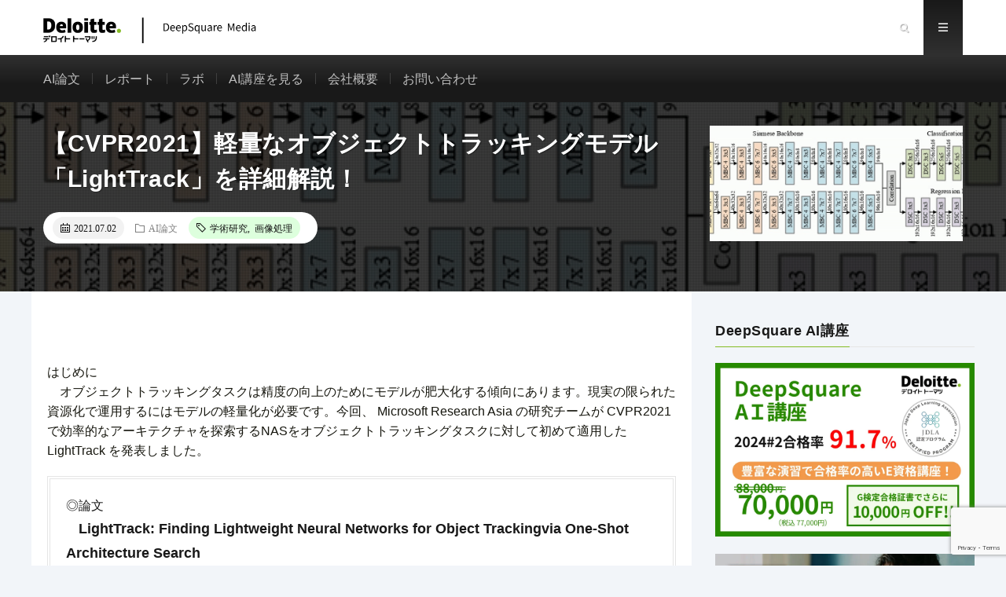

--- FILE ---
content_type: text/html; charset=UTF-8
request_url: https://deepsquare.jp/2021/07/lighttrack/
body_size: 93298
content:
<!DOCTYPE html>
<html dir="ltr" lang="ja" prefix="og: http://ogp.me/ns#">
<head prefix="og: http://ogp.me/ns# fb: http://ogp.me/ns/fb# article: http://ogp.me/ns/article#">
<meta charset="UTF-8">
<link rel="stylesheet" href="https://stackpath.bootstrapcdn.com/bootstrap/4.3.1/css/bootstrap.min.css">
<title>【CVPR2021】軽量なオブジェクトトラッキングモデル「LightTrack」を詳細解説！ | DeepSquare Media</title>

		<!-- All in One SEO 4.9.3 - aioseo.com -->
	<meta name="robots" content="max-image-preview:large" />
	<meta name="author" content="古賀"/>
	<meta name="google-site-verification" content="0EZgUYvbeoHg2Ud-xF-yC1TmX82hnZps3hM9oC7zFRA" />
	<meta name="keywords" content="学術研究,画像処理,ai論文" />
	<link rel="canonical" href="https://deepsquare.jp/2021/07/lighttrack/" />
	<meta name="generator" content="All in One SEO (AIOSEO) 4.9.3" />
		<script type="application/ld+json" class="aioseo-schema">
			{"@context":"https:\/\/schema.org","@graph":[{"@type":"Article","@id":"https:\/\/deepsquare.jp\/2021\/07\/lighttrack\/#article","name":"\u3010CVPR2021\u3011\u8efd\u91cf\u306a\u30aa\u30d6\u30b8\u30a7\u30af\u30c8\u30c8\u30e9\u30c3\u30ad\u30f3\u30b0\u30e2\u30c7\u30eb\u300cLightTrack\u300d\u3092\u8a73\u7d30\u89e3\u8aac\uff01 | DeepSquare Media","headline":"\u3010CVPR2021\u3011\u8efd\u91cf\u306a\u30aa\u30d6\u30b8\u30a7\u30af\u30c8\u30c8\u30e9\u30c3\u30ad\u30f3\u30b0\u30e2\u30c7\u30eb\u300cLightTrack\u300d\u3092\u8a73\u7d30\u89e3\u8aac\uff01","author":{"@id":"https:\/\/deepsquare.jp\/author\/koga_shintaro\/#author"},"publisher":{"@id":"https:\/\/deepsquare.jp\/#organization"},"image":{"@type":"ImageObject","url":"https:\/\/deepsquare.jp\/wp-content\/uploads\/2021\/07\/Archs.gif","width":1280,"height":334},"datePublished":"2021-07-02T06:45:08+09:00","dateModified":"2021-07-16T18:09:54+09:00","inLanguage":"ja","mainEntityOfPage":{"@id":"https:\/\/deepsquare.jp\/2021\/07\/lighttrack\/#webpage"},"isPartOf":{"@id":"https:\/\/deepsquare.jp\/2021\/07\/lighttrack\/#webpage"},"articleSection":"AI\u8ad6\u6587, \u5b66\u8853\u7814\u7a76, \u753b\u50cf\u51e6\u7406"},{"@type":"BreadcrumbList","@id":"https:\/\/deepsquare.jp\/2021\/07\/lighttrack\/#breadcrumblist","itemListElement":[{"@type":"ListItem","@id":"https:\/\/deepsquare.jp#listItem","position":1,"name":"Home","item":"https:\/\/deepsquare.jp","nextItem":{"@type":"ListItem","@id":"https:\/\/deepsquare.jp\/category\/paper\/#listItem","name":"AI\u8ad6\u6587"}},{"@type":"ListItem","@id":"https:\/\/deepsquare.jp\/category\/paper\/#listItem","position":2,"name":"AI\u8ad6\u6587","item":"https:\/\/deepsquare.jp\/category\/paper\/","nextItem":{"@type":"ListItem","@id":"https:\/\/deepsquare.jp\/2021\/07\/lighttrack\/#listItem","name":"\u3010CVPR2021\u3011\u8efd\u91cf\u306a\u30aa\u30d6\u30b8\u30a7\u30af\u30c8\u30c8\u30e9\u30c3\u30ad\u30f3\u30b0\u30e2\u30c7\u30eb\u300cLightTrack\u300d\u3092\u8a73\u7d30\u89e3\u8aac\uff01"},"previousItem":{"@type":"ListItem","@id":"https:\/\/deepsquare.jp#listItem","name":"Home"}},{"@type":"ListItem","@id":"https:\/\/deepsquare.jp\/2021\/07\/lighttrack\/#listItem","position":3,"name":"\u3010CVPR2021\u3011\u8efd\u91cf\u306a\u30aa\u30d6\u30b8\u30a7\u30af\u30c8\u30c8\u30e9\u30c3\u30ad\u30f3\u30b0\u30e2\u30c7\u30eb\u300cLightTrack\u300d\u3092\u8a73\u7d30\u89e3\u8aac\uff01","previousItem":{"@type":"ListItem","@id":"https:\/\/deepsquare.jp\/category\/paper\/#listItem","name":"AI\u8ad6\u6587"}}]},{"@type":"Organization","@id":"https:\/\/deepsquare.jp\/#organization","name":"DeepSquare Media","description":"AI\u3092\u5b66\u3073\u305f\u3044\u3001\u6d3b\u7528\u3057\u305f\u3044\u65b9\u306e\u5b66\u7fd2\u30e1\u30c7\u30a3\u30a2","url":"https:\/\/deepsquare.jp\/","logo":{"@type":"ImageObject","url":"https:\/\/deepsquare.jp\/wp-content\/uploads\/2018\/10\/deepsquare_favicon.png","@id":"https:\/\/deepsquare.jp\/2021\/07\/lighttrack\/#organizationLogo","width":512,"height":512},"image":{"@id":"https:\/\/deepsquare.jp\/2021\/07\/lighttrack\/#organizationLogo"}},{"@type":"Person","@id":"https:\/\/deepsquare.jp\/author\/koga_shintaro\/#author","url":"https:\/\/deepsquare.jp\/author\/koga_shintaro\/","name":"\u53e4\u8cc0","image":{"@type":"ImageObject","@id":"https:\/\/deepsquare.jp\/2021\/07\/lighttrack\/#authorImage","url":"https:\/\/secure.gravatar.com\/avatar\/f1d2154045cb343649f521907781c2293b70e30baab8e38f9e390885f55d5f3f?s=96&d=mm&r=g","width":96,"height":96,"caption":"\u53e4\u8cc0"}},{"@type":"WebPage","@id":"https:\/\/deepsquare.jp\/2021\/07\/lighttrack\/#webpage","url":"https:\/\/deepsquare.jp\/2021\/07\/lighttrack\/","name":"\u3010CVPR2021\u3011\u8efd\u91cf\u306a\u30aa\u30d6\u30b8\u30a7\u30af\u30c8\u30c8\u30e9\u30c3\u30ad\u30f3\u30b0\u30e2\u30c7\u30eb\u300cLightTrack\u300d\u3092\u8a73\u7d30\u89e3\u8aac\uff01 | DeepSquare Media","inLanguage":"ja","isPartOf":{"@id":"https:\/\/deepsquare.jp\/#website"},"breadcrumb":{"@id":"https:\/\/deepsquare.jp\/2021\/07\/lighttrack\/#breadcrumblist"},"author":{"@id":"https:\/\/deepsquare.jp\/author\/koga_shintaro\/#author"},"creator":{"@id":"https:\/\/deepsquare.jp\/author\/koga_shintaro\/#author"},"image":{"@type":"ImageObject","url":"https:\/\/deepsquare.jp\/wp-content\/uploads\/2021\/07\/Archs.gif","@id":"https:\/\/deepsquare.jp\/2021\/07\/lighttrack\/#mainImage","width":1280,"height":334},"primaryImageOfPage":{"@id":"https:\/\/deepsquare.jp\/2021\/07\/lighttrack\/#mainImage"},"datePublished":"2021-07-02T06:45:08+09:00","dateModified":"2021-07-16T18:09:54+09:00"},{"@type":"WebSite","@id":"https:\/\/deepsquare.jp\/#website","url":"https:\/\/deepsquare.jp\/","name":"DeepSquare","description":"AI\u3092\u5b66\u3073\u305f\u3044\u3001\u6d3b\u7528\u3057\u305f\u3044\u65b9\u306e\u5b66\u7fd2\u30e1\u30c7\u30a3\u30a2","inLanguage":"ja","publisher":{"@id":"https:\/\/deepsquare.jp\/#organization"}}]}
		</script>
		<!-- All in One SEO -->


<script>
MathJax = {
  tex: {
    inlineMath: [['$','$'],['\\(','\\)']], 
    processEscapes: true
  },
  options: {
    ignoreHtmlClass: 'tex2jax_ignore|editor-rich-text'
  }
};

</script>
<link rel='dns-prefetch' href='//cdn.jsdelivr.net' />
<script type="text/javascript" id="wpp-js" src="https://deepsquare.jp/wp-content/plugins/wordpress-popular-posts/assets/js/wpp.min.js?ver=7.3.6" data-sampling="0" data-sampling-rate="100" data-api-url="https://deepsquare.jp/wp-json/wordpress-popular-posts" data-post-id="3269" data-token="1346a9e59f" data-lang="0" data-debug="0"></script>
<link rel="alternate" title="oEmbed (JSON)" type="application/json+oembed" href="https://deepsquare.jp/wp-json/oembed/1.0/embed?url=https%3A%2F%2Fdeepsquare.jp%2F2021%2F07%2Flighttrack%2F" />
<link rel="alternate" title="oEmbed (XML)" type="text/xml+oembed" href="https://deepsquare.jp/wp-json/oembed/1.0/embed?url=https%3A%2F%2Fdeepsquare.jp%2F2021%2F07%2Flighttrack%2F&#038;format=xml" />
		<!-- This site uses the Google Analytics by MonsterInsights plugin v9.11.1 - Using Analytics tracking - https://www.monsterinsights.com/ -->
		<!-- Note: MonsterInsights is not currently configured on this site. The site owner needs to authenticate with Google Analytics in the MonsterInsights settings panel. -->
					<!-- No tracking code set -->
				<!-- / Google Analytics by MonsterInsights -->
		<style id='wp-img-auto-sizes-contain-inline-css' type='text/css'>
img:is([sizes=auto i],[sizes^="auto," i]){contain-intrinsic-size:3000px 1500px}
/*# sourceURL=wp-img-auto-sizes-contain-inline-css */
</style>
<style id='wp-block-library-inline-css' type='text/css'>
:root{--wp-block-synced-color:#7a00df;--wp-block-synced-color--rgb:122,0,223;--wp-bound-block-color:var(--wp-block-synced-color);--wp-editor-canvas-background:#ddd;--wp-admin-theme-color:#007cba;--wp-admin-theme-color--rgb:0,124,186;--wp-admin-theme-color-darker-10:#006ba1;--wp-admin-theme-color-darker-10--rgb:0,107,160.5;--wp-admin-theme-color-darker-20:#005a87;--wp-admin-theme-color-darker-20--rgb:0,90,135;--wp-admin-border-width-focus:2px}@media (min-resolution:192dpi){:root{--wp-admin-border-width-focus:1.5px}}.wp-element-button{cursor:pointer}:root .has-very-light-gray-background-color{background-color:#eee}:root .has-very-dark-gray-background-color{background-color:#313131}:root .has-very-light-gray-color{color:#eee}:root .has-very-dark-gray-color{color:#313131}:root .has-vivid-green-cyan-to-vivid-cyan-blue-gradient-background{background:linear-gradient(135deg,#00d084,#0693e3)}:root .has-purple-crush-gradient-background{background:linear-gradient(135deg,#34e2e4,#4721fb 50%,#ab1dfe)}:root .has-hazy-dawn-gradient-background{background:linear-gradient(135deg,#faaca8,#dad0ec)}:root .has-subdued-olive-gradient-background{background:linear-gradient(135deg,#fafae1,#67a671)}:root .has-atomic-cream-gradient-background{background:linear-gradient(135deg,#fdd79a,#004a59)}:root .has-nightshade-gradient-background{background:linear-gradient(135deg,#330968,#31cdcf)}:root .has-midnight-gradient-background{background:linear-gradient(135deg,#020381,#2874fc)}:root{--wp--preset--font-size--normal:16px;--wp--preset--font-size--huge:42px}.has-regular-font-size{font-size:1em}.has-larger-font-size{font-size:2.625em}.has-normal-font-size{font-size:var(--wp--preset--font-size--normal)}.has-huge-font-size{font-size:var(--wp--preset--font-size--huge)}.has-text-align-center{text-align:center}.has-text-align-left{text-align:left}.has-text-align-right{text-align:right}.has-fit-text{white-space:nowrap!important}#end-resizable-editor-section{display:none}.aligncenter{clear:both}.items-justified-left{justify-content:flex-start}.items-justified-center{justify-content:center}.items-justified-right{justify-content:flex-end}.items-justified-space-between{justify-content:space-between}.screen-reader-text{border:0;clip-path:inset(50%);height:1px;margin:-1px;overflow:hidden;padding:0;position:absolute;width:1px;word-wrap:normal!important}.screen-reader-text:focus{background-color:#ddd;clip-path:none;color:#444;display:block;font-size:1em;height:auto;left:5px;line-height:normal;padding:15px 23px 14px;text-decoration:none;top:5px;width:auto;z-index:100000}html :where(.has-border-color){border-style:solid}html :where([style*=border-top-color]){border-top-style:solid}html :where([style*=border-right-color]){border-right-style:solid}html :where([style*=border-bottom-color]){border-bottom-style:solid}html :where([style*=border-left-color]){border-left-style:solid}html :where([style*=border-width]){border-style:solid}html :where([style*=border-top-width]){border-top-style:solid}html :where([style*=border-right-width]){border-right-style:solid}html :where([style*=border-bottom-width]){border-bottom-style:solid}html :where([style*=border-left-width]){border-left-style:solid}html :where(img[class*=wp-image-]){height:auto;max-width:100%}:where(figure){margin:0 0 1em}html :where(.is-position-sticky){--wp-admin--admin-bar--position-offset:var(--wp-admin--admin-bar--height,0px)}@media screen and (max-width:600px){html :where(.is-position-sticky){--wp-admin--admin-bar--position-offset:0px}}

/*# sourceURL=wp-block-library-inline-css */
</style><style id='global-styles-inline-css' type='text/css'>
:root{--wp--preset--aspect-ratio--square: 1;--wp--preset--aspect-ratio--4-3: 4/3;--wp--preset--aspect-ratio--3-4: 3/4;--wp--preset--aspect-ratio--3-2: 3/2;--wp--preset--aspect-ratio--2-3: 2/3;--wp--preset--aspect-ratio--16-9: 16/9;--wp--preset--aspect-ratio--9-16: 9/16;--wp--preset--color--black: #000000;--wp--preset--color--cyan-bluish-gray: #abb8c3;--wp--preset--color--white: #ffffff;--wp--preset--color--pale-pink: #f78da7;--wp--preset--color--vivid-red: #cf2e2e;--wp--preset--color--luminous-vivid-orange: #ff6900;--wp--preset--color--luminous-vivid-amber: #fcb900;--wp--preset--color--light-green-cyan: #7bdcb5;--wp--preset--color--vivid-green-cyan: #00d084;--wp--preset--color--pale-cyan-blue: #8ed1fc;--wp--preset--color--vivid-cyan-blue: #0693e3;--wp--preset--color--vivid-purple: #9b51e0;--wp--preset--gradient--vivid-cyan-blue-to-vivid-purple: linear-gradient(135deg,rgb(6,147,227) 0%,rgb(155,81,224) 100%);--wp--preset--gradient--light-green-cyan-to-vivid-green-cyan: linear-gradient(135deg,rgb(122,220,180) 0%,rgb(0,208,130) 100%);--wp--preset--gradient--luminous-vivid-amber-to-luminous-vivid-orange: linear-gradient(135deg,rgb(252,185,0) 0%,rgb(255,105,0) 100%);--wp--preset--gradient--luminous-vivid-orange-to-vivid-red: linear-gradient(135deg,rgb(255,105,0) 0%,rgb(207,46,46) 100%);--wp--preset--gradient--very-light-gray-to-cyan-bluish-gray: linear-gradient(135deg,rgb(238,238,238) 0%,rgb(169,184,195) 100%);--wp--preset--gradient--cool-to-warm-spectrum: linear-gradient(135deg,rgb(74,234,220) 0%,rgb(151,120,209) 20%,rgb(207,42,186) 40%,rgb(238,44,130) 60%,rgb(251,105,98) 80%,rgb(254,248,76) 100%);--wp--preset--gradient--blush-light-purple: linear-gradient(135deg,rgb(255,206,236) 0%,rgb(152,150,240) 100%);--wp--preset--gradient--blush-bordeaux: linear-gradient(135deg,rgb(254,205,165) 0%,rgb(254,45,45) 50%,rgb(107,0,62) 100%);--wp--preset--gradient--luminous-dusk: linear-gradient(135deg,rgb(255,203,112) 0%,rgb(199,81,192) 50%,rgb(65,88,208) 100%);--wp--preset--gradient--pale-ocean: linear-gradient(135deg,rgb(255,245,203) 0%,rgb(182,227,212) 50%,rgb(51,167,181) 100%);--wp--preset--gradient--electric-grass: linear-gradient(135deg,rgb(202,248,128) 0%,rgb(113,206,126) 100%);--wp--preset--gradient--midnight: linear-gradient(135deg,rgb(2,3,129) 0%,rgb(40,116,252) 100%);--wp--preset--font-size--small: 13px;--wp--preset--font-size--medium: 20px;--wp--preset--font-size--large: 36px;--wp--preset--font-size--x-large: 42px;--wp--preset--spacing--20: 0.44rem;--wp--preset--spacing--30: 0.67rem;--wp--preset--spacing--40: 1rem;--wp--preset--spacing--50: 1.5rem;--wp--preset--spacing--60: 2.25rem;--wp--preset--spacing--70: 3.38rem;--wp--preset--spacing--80: 5.06rem;--wp--preset--shadow--natural: 6px 6px 9px rgba(0, 0, 0, 0.2);--wp--preset--shadow--deep: 12px 12px 50px rgba(0, 0, 0, 0.4);--wp--preset--shadow--sharp: 6px 6px 0px rgba(0, 0, 0, 0.2);--wp--preset--shadow--outlined: 6px 6px 0px -3px rgb(255, 255, 255), 6px 6px rgb(0, 0, 0);--wp--preset--shadow--crisp: 6px 6px 0px rgb(0, 0, 0);}:where(.is-layout-flex){gap: 0.5em;}:where(.is-layout-grid){gap: 0.5em;}body .is-layout-flex{display: flex;}.is-layout-flex{flex-wrap: wrap;align-items: center;}.is-layout-flex > :is(*, div){margin: 0;}body .is-layout-grid{display: grid;}.is-layout-grid > :is(*, div){margin: 0;}:where(.wp-block-columns.is-layout-flex){gap: 2em;}:where(.wp-block-columns.is-layout-grid){gap: 2em;}:where(.wp-block-post-template.is-layout-flex){gap: 1.25em;}:where(.wp-block-post-template.is-layout-grid){gap: 1.25em;}.has-black-color{color: var(--wp--preset--color--black) !important;}.has-cyan-bluish-gray-color{color: var(--wp--preset--color--cyan-bluish-gray) !important;}.has-white-color{color: var(--wp--preset--color--white) !important;}.has-pale-pink-color{color: var(--wp--preset--color--pale-pink) !important;}.has-vivid-red-color{color: var(--wp--preset--color--vivid-red) !important;}.has-luminous-vivid-orange-color{color: var(--wp--preset--color--luminous-vivid-orange) !important;}.has-luminous-vivid-amber-color{color: var(--wp--preset--color--luminous-vivid-amber) !important;}.has-light-green-cyan-color{color: var(--wp--preset--color--light-green-cyan) !important;}.has-vivid-green-cyan-color{color: var(--wp--preset--color--vivid-green-cyan) !important;}.has-pale-cyan-blue-color{color: var(--wp--preset--color--pale-cyan-blue) !important;}.has-vivid-cyan-blue-color{color: var(--wp--preset--color--vivid-cyan-blue) !important;}.has-vivid-purple-color{color: var(--wp--preset--color--vivid-purple) !important;}.has-black-background-color{background-color: var(--wp--preset--color--black) !important;}.has-cyan-bluish-gray-background-color{background-color: var(--wp--preset--color--cyan-bluish-gray) !important;}.has-white-background-color{background-color: var(--wp--preset--color--white) !important;}.has-pale-pink-background-color{background-color: var(--wp--preset--color--pale-pink) !important;}.has-vivid-red-background-color{background-color: var(--wp--preset--color--vivid-red) !important;}.has-luminous-vivid-orange-background-color{background-color: var(--wp--preset--color--luminous-vivid-orange) !important;}.has-luminous-vivid-amber-background-color{background-color: var(--wp--preset--color--luminous-vivid-amber) !important;}.has-light-green-cyan-background-color{background-color: var(--wp--preset--color--light-green-cyan) !important;}.has-vivid-green-cyan-background-color{background-color: var(--wp--preset--color--vivid-green-cyan) !important;}.has-pale-cyan-blue-background-color{background-color: var(--wp--preset--color--pale-cyan-blue) !important;}.has-vivid-cyan-blue-background-color{background-color: var(--wp--preset--color--vivid-cyan-blue) !important;}.has-vivid-purple-background-color{background-color: var(--wp--preset--color--vivid-purple) !important;}.has-black-border-color{border-color: var(--wp--preset--color--black) !important;}.has-cyan-bluish-gray-border-color{border-color: var(--wp--preset--color--cyan-bluish-gray) !important;}.has-white-border-color{border-color: var(--wp--preset--color--white) !important;}.has-pale-pink-border-color{border-color: var(--wp--preset--color--pale-pink) !important;}.has-vivid-red-border-color{border-color: var(--wp--preset--color--vivid-red) !important;}.has-luminous-vivid-orange-border-color{border-color: var(--wp--preset--color--luminous-vivid-orange) !important;}.has-luminous-vivid-amber-border-color{border-color: var(--wp--preset--color--luminous-vivid-amber) !important;}.has-light-green-cyan-border-color{border-color: var(--wp--preset--color--light-green-cyan) !important;}.has-vivid-green-cyan-border-color{border-color: var(--wp--preset--color--vivid-green-cyan) !important;}.has-pale-cyan-blue-border-color{border-color: var(--wp--preset--color--pale-cyan-blue) !important;}.has-vivid-cyan-blue-border-color{border-color: var(--wp--preset--color--vivid-cyan-blue) !important;}.has-vivid-purple-border-color{border-color: var(--wp--preset--color--vivid-purple) !important;}.has-vivid-cyan-blue-to-vivid-purple-gradient-background{background: var(--wp--preset--gradient--vivid-cyan-blue-to-vivid-purple) !important;}.has-light-green-cyan-to-vivid-green-cyan-gradient-background{background: var(--wp--preset--gradient--light-green-cyan-to-vivid-green-cyan) !important;}.has-luminous-vivid-amber-to-luminous-vivid-orange-gradient-background{background: var(--wp--preset--gradient--luminous-vivid-amber-to-luminous-vivid-orange) !important;}.has-luminous-vivid-orange-to-vivid-red-gradient-background{background: var(--wp--preset--gradient--luminous-vivid-orange-to-vivid-red) !important;}.has-very-light-gray-to-cyan-bluish-gray-gradient-background{background: var(--wp--preset--gradient--very-light-gray-to-cyan-bluish-gray) !important;}.has-cool-to-warm-spectrum-gradient-background{background: var(--wp--preset--gradient--cool-to-warm-spectrum) !important;}.has-blush-light-purple-gradient-background{background: var(--wp--preset--gradient--blush-light-purple) !important;}.has-blush-bordeaux-gradient-background{background: var(--wp--preset--gradient--blush-bordeaux) !important;}.has-luminous-dusk-gradient-background{background: var(--wp--preset--gradient--luminous-dusk) !important;}.has-pale-ocean-gradient-background{background: var(--wp--preset--gradient--pale-ocean) !important;}.has-electric-grass-gradient-background{background: var(--wp--preset--gradient--electric-grass) !important;}.has-midnight-gradient-background{background: var(--wp--preset--gradient--midnight) !important;}.has-small-font-size{font-size: var(--wp--preset--font-size--small) !important;}.has-medium-font-size{font-size: var(--wp--preset--font-size--medium) !important;}.has-large-font-size{font-size: var(--wp--preset--font-size--large) !important;}.has-x-large-font-size{font-size: var(--wp--preset--font-size--x-large) !important;}
/*# sourceURL=global-styles-inline-css */
</style>

<style id='classic-theme-styles-inline-css' type='text/css'>
/*! This file is auto-generated */
.wp-block-button__link{color:#fff;background-color:#32373c;border-radius:9999px;box-shadow:none;text-decoration:none;padding:calc(.667em + 2px) calc(1.333em + 2px);font-size:1.125em}.wp-block-file__button{background:#32373c;color:#fff;text-decoration:none}
/*# sourceURL=/wp-includes/css/classic-themes.min.css */
</style>
<link rel='stylesheet' id='contact-form-7-css' href='https://deepsquare.jp/wp-content/plugins/contact-form-7/includes/css/styles.css?ver=6.1.4' type='text/css' media='all' />
<link rel='stylesheet' id='swpm.common-css' href='https://deepsquare.jp/wp-content/plugins/simple-membership/css/swpm.common.css?ver=4.6.9' type='text/css' media='all' />
<link rel='stylesheet' id='wordpress-popular-posts-css-css' href='https://deepsquare.jp/wp-content/plugins/wordpress-popular-posts/assets/css/wpp.css?ver=7.3.6' type='text/css' media='all' />
<link rel='stylesheet' id='prism-theme-css' href='https://deepsquare.jp/wp-content/plugins/ank-prism-for-wp/out/prism-css.min.css?ver=1614507523' type='text/css' media='all' />
<script type="text/javascript" src="https://deepsquare.jp/wp-includes/js/jquery/jquery.min.js?ver=3.7.1" id="jquery-core-js"></script>
<script type="text/javascript" async='async' src="https://deepsquare.jp/wp-includes/js/jquery/jquery-migrate.min.js?ver=3.4.1" id="jquery-migrate-js"></script>
<link rel="https://api.w.org/" href="https://deepsquare.jp/wp-json/" /><link rel="alternate" title="JSON" type="application/json" href="https://deepsquare.jp/wp-json/wp/v2/posts/3269" />            <style id="wpp-loading-animation-styles">@-webkit-keyframes bgslide{from{background-position-x:0}to{background-position-x:-200%}}@keyframes bgslide{from{background-position-x:0}to{background-position-x:-200%}}.wpp-widget-block-placeholder,.wpp-shortcode-placeholder{margin:0 auto;width:60px;height:3px;background:#dd3737;background:linear-gradient(90deg,#dd3737 0%,#571313 10%,#dd3737 100%);background-size:200% auto;border-radius:3px;-webkit-animation:bgslide 1s infinite linear;animation:bgslide 1s infinite linear}</style>
            <link rel="stylesheet" href="https://deepsquare.jp/wp-content/themes/lionmedia/style.css">
<link rel="stylesheet" href="https://deepsquare.jp/wp-content/themes/lionmedia/css/content.css">
<link rel="stylesheet" href="https://deepsquare.jp/wp-content/themes/lionmedia/css/icon.css">
<link rel="stylesheet" href="https://fonts.googleapis.com/css?family=Lato:400,700,900">
<meta http-equiv="X-UA-Compatible" content="IE=edge">
<meta name="viewport" content="width=device-width, initial-scale=1, shrink-to-fit=no">
<link rel="dns-prefetch" href="//www.google.com">
<link rel="dns-prefetch" href="//www.google-analytics.com">
<link rel="dns-prefetch" href="//fonts.googleapis.com">
<link rel="dns-prefetch" href="//fonts.gstatic.com">
<link rel="dns-prefetch" href="//pagead2.googlesyndication.com">
<link rel="dns-prefetch" href="//googleads.g.doubleclick.net">
<link rel="dns-prefetch" href="//www.gstatic.com">
<style type="text/css">
.l-header,
.searchNavi__title,
.key__cat,
.eyecatch__cat,
.rankingBox__title,
.categoryDescription,
.pagetop,
.contactTable__header .required,
.heading.heading-primary .heading__bg,
.btn__link:hover,
.widget .tag-cloud-link:hover,
.comment-respond .submit:hover,
.comments__list .comment-reply-link:hover,
.widget .calendar_wrap tbody a:hover,
.comments__list .comment-meta,
.ctaPost__btn{background:#86bc25;}

.heading.heading-first,
.heading.heading-widget::before,
.heading.heading-footer::before,
.btn__link,
.widget .tag-cloud-link,
.comment-respond .submit,
.comments__list .comment-reply-link,
.content a:hover,
.t-light .l-footer,
.ctaPost__btn{border-color:#86bc25;}

.categoryBox__title,
.dateList__item a[rel=tag]:hover,
.dateList__item a[rel=category]:hover,
.copySns__copyLink:hover,
.btn__link,
.widget .tag-cloud-link,
.comment-respond .submit,
.comments__list .comment-reply-link,
.widget a:hover,
.widget ul li .rsswidget,
.content a,
.related__title,
.ctaPost__btn:hover{color:#86bc25;}

.c-user01 {color:#000 !important}
.bgc-user01 {background:#000 !important}
.hc-user01:hover {color:#000 !important}
.c-user02 {color:#000 !important}
.bgc-user02 {background:#000 !important}
.hc-user02:hover {color:#000 !important}
.c-user03 {color:#000 !important}
.bgc-user03 {background:#000 !important}
.hc-user03:hover {color:#000 !important}
.c-user04 {color:#000 !important}
.bgc-user04 {background:#000 !important}
.hc-user04:hover {color:#000 !important}
.c-user05 {color:#000 !important}
.bgc-user05 {background:#000 !important}
.hc-user05:hover {color:#000 !important}

.singleTitle {background-image:url("https://deepsquare.jp/wp-content/uploads/2021/07/Archs-730x334.gif");}

.content h2{color:#191919;}
.content h2:first-letter{
	font-size:3.2rem;
	padding-bottom:5px;
	border-bottom:3px solid;
	color:#268900;
}
.content h3{
	padding:20px;
	color:#191919;
	border: 1px solid #E5E5E5;
	border-left: 5px solid #268900;
}
</style>
<link rel="icon" href="https://deepsquare.jp/wp-content/uploads/2025/02/cropped-favicon_640x640-32x32.png" sizes="32x32" />
<link rel="icon" href="https://deepsquare.jp/wp-content/uploads/2025/02/cropped-favicon_640x640-192x192.png" sizes="192x192" />
<link rel="apple-touch-icon" href="https://deepsquare.jp/wp-content/uploads/2025/02/cropped-favicon_640x640-180x180.png" />
<meta name="msapplication-TileImage" content="https://deepsquare.jp/wp-content/uploads/2025/02/cropped-favicon_640x640-270x270.png" />
		<style type="text/css" id="wp-custom-css">
			.content h3 {
	border-left: 5px solid #268900;
}

body p {
font-family: arial;
font-size: 16px;
color: #16160e;
line-height: 1.6;
margin-bottom: 1.em;
}
@media screen and (max-width: 768px){
body p {
font-family: arial;
font-size: 16px;
color: #16160e;
line-height: 1.6;
margin-bottom: 1.em;
}
}

h4 {
	font-size: 20px;
}

strong {
  font-size: 18px;	
}
.asterisk {
	font-size:1.8rem !important;
}

/***投稿ページリンク文字デザイン***/
.content ul li, .content ol li {
font-family: arial;/***文字のフォント***/
font-size: 17px;/***文字のサイズ***/
}

/***投稿ページリンク文字デザイン（スマホ表示）***/
@media screen and (max-width: 768px){
.content ul li, .content ol li {
font-family: arial;/***文字のフォント***/
font-size: 16px;/***文字のサイズ***/
}
}		</style>
		<meta property="og:site_name" content="DeepSquare Media" />
<meta property="og:type" content="article" />
<meta property="og:title" content="【CVPR2021】軽量なオブジェクトトラッキングモデル「LightTrack」を詳細解説！" />
<meta property="og:description" content="はじめに 　オブジェクトトラッキングタスクは精度の向上のためにモデルが肥大化する傾向にあります。現実の限られた資源化で運用するにはモデルの軽量化が必要です。今回、 Microsoft Research [&hellip;]" />
<meta property="og:url" content="https://deepsquare.jp/2021/07/lighttrack/" />
<meta property="og:image" content="https://deepsquare.jp/wp-content/uploads/2021/07/Archs-730x334.gif" />
<meta name="twitter:card" content="summary" />



<!-- サイト内検索 noindex -->

<!-- Global site tag (gtag.js) - Google Analytics -->
<script async src="https://www.googletagmanager.com/gtag/js?id=G-YK512K0NFE"></script>
<script>
  window.dataLayer = window.dataLayer || [];
  function gtag(){dataLayer.push(arguments);}
  gtag('js', new Date());

  gtag('config', 'G-YK512K0NFE');
</script>
<!-- <script src="https://code.jquery.com/jquery-3.3.1.slim.min.js" integrity="sha384-q8i/X+965DzO0rT7abK41JStQIAqVgRVzpbzo5smXKp4YfRvH+8abtTE1Pi6jizo" crossorigin="anonymous"></script>
<script src="https://cdnjs.cloudflare.com/ajax/libs/popper.js/1.14.7/umd/popper.min.js" integrity="sha384-UO2eT0CpHqdSJQ6hJty5KVphtPhzWj9WO1clHTMGa3JDZwrnQq4sF86dIHNDz0W1" crossorigin="anonymous"></script>
<script src="https://stackpath.bootstrapcdn.com/bootstrap/4.3.1/js/bootstrap.min.js" integrity="sha384-JjSmVgyd0p3pXB1rRibZUAYoIIy6OrQ6VrjIEaFf/nJGzIxFDsf4x0xIM+B07jRM" crossorigin="anonymous"></script> -->
<!-- シンタックスハイライト対応 -->
<!-- <link rel="stylesheet" href="css/prism.css">
<script src="js/prism.js"></script>
 -->
<link rel='stylesheet' id='mediaelement-css' href='https://deepsquare.jp/wp-includes/js/mediaelement/mediaelementplayer-legacy.min.css?ver=4.2.17' type='text/css' media='all' />
<link rel='stylesheet' id='wp-mediaelement-css' href='https://deepsquare.jp/wp-includes/js/mediaelement/wp-mediaelement.min.css?ver=6.9' type='text/css' media='all' />
</head>
<body class="t-dark t-rich">

  
  <!--l-header-->
  <header class="l-header">
    <div class="container">
      
      <div class="siteTitle">

              <p class="siteTitle__logo">
          <a class="siteTitle__link" href="https://deepsquare.jp">
            <img src="https://deepsquare.jp/wp-content/uploads/2025/02/deepsquare_media_header_logo.png" class="siteTitle__img" alt="DeepSquare Media" width="1872" height="307" >          </a>
          <span class="siteTitle__sub">AIを学びたい、活用したい方の学習メディア</span>
		      </p>	              </div>
      
      <nav class="menuNavi">      
                  <ul class="menuNavi__list">
		                    <li class="menuNavi__item u-txtShdw"><span class="menuNavi__link icon-search" id="menuNavi__search" onclick="toggle__search();"></span></li>
            <li class="menuNavi__item u-txtShdw"><span class="menuNavi__link menuNavi__link-current icon-menu" id="menuNavi__menu" onclick="toggle__menu();"></span></li>
                  </ul>
      </nav>
      
    </div>
  </header>
  <!--/l-header-->
  
  <!--l-extra-->
        <div class="l-extraNone" id="extra__search">
      <div class="container">
        <div class="searchNavi">
                    <div class="searchNavi__title u-txtShdw">注目キーワード</div>
          <ul class="searchNavi__list">
                          <li class="searchNavi__item"><a class="searchNavi__link" href="https://deepsquare.jp/?s=ディープラーニング">ディープラーニング</a></li>
                          <li class="searchNavi__item"><a class="searchNavi__link" href="https://deepsquare.jp/?s=AI">AI</a></li>
                          <li class="searchNavi__item"><a class="searchNavi__link" href="https://deepsquare.jp/?s=最新論文">最新論文</a></li>
                          <li class="searchNavi__item"><a class="searchNavi__link" href="https://deepsquare.jp/?s=社会実装">社会実装</a></li>
                          <li class="searchNavi__item"><a class="searchNavi__link" href="https://deepsquare.jp/?s=E資格">E資格</a></li>
			          </ul>
                    
                <div class="searchBox">
        <form class="searchBox__form" method="get" target="_top" action="https://deepsquare.jp/" >
          <input class="searchBox__input" type="text" maxlength="50" name="s" placeholder="記事検索"><button class="searchBox__submit icon-search" type="submit" value="search"> </button>
        </form>
      </div>        </div>
      </div>
    </div>
        
    <div class="l-extra" id="extra__menu">
      <div class="container container-max">
        <nav class="globalNavi">
          <ul class="globalNavi__list">
            	          <li id="menu-item-93" class="menu-item menu-item-type-custom menu-item-object-custom menu-item-93"><a href="https://deepsquare.jp/category/paper/">AI論文</a></li>
<li id="menu-item-387" class="menu-item menu-item-type-custom menu-item-object-custom menu-item-387"><a href="https://deepsquare.jp/category/report/">レポート</a></li>
<li id="menu-item-388" class="menu-item menu-item-type-custom menu-item-object-custom menu-item-388"><a href="https://deepsquare.jp/category/lab/">ラボ</a></li>
<li id="menu-item-2604" class="menu-item menu-item-type-custom menu-item-object-custom menu-item-2604"><a href="https://ai-edu.deepsquare.jp/">AI講座を見る</a></li>
<li id="menu-item-6553" class="menu-item menu-item-type-custom menu-item-object-custom menu-item-6553"><a href="https://ai-edu.deepsquare.jp/about/">会社概要</a></li>
<li id="menu-item-95" class="menu-item menu-item-type-post_type menu-item-object-page menu-item-95"><a href="https://deepsquare.jp/contact-form/">お問い合わせ</a></li>
	                                            
                          
                      </ul>
        </nav>
      </div>
    </div>
  <!--/l-extra-->

  <div class="singleTitle">
    <div class="container">
    
      <!-- タイトル -->
      <div class="singleTitle__heading">
        <h1 class="heading heading-singleTitle u-txtShdw">【CVPR2021】軽量なオブジェクトトラッキングモデル「LightTrack」を詳細解説！</h1>        
        
        <ul class="dateList dateList-singleTitle">
          <li class="dateList__item icon-calendar">2021.07.02</li>
          <li class="dateList__item icon-folder"><a class="hc" href="https://deepsquare.jp/category/paper/" rel="category">AI論文</a></li>
          <li class="dateList__item icon-tag"><a href="https://deepsquare.jp/tag/%e5%ad%a6%e8%a1%93%e7%a0%94%e7%a9%b6/" rel="tag">学術研究</a>, <a href="https://deepsquare.jp/tag/%e7%94%bb%e5%83%8f%e5%87%a6%e7%90%86/" rel="tag">画像処理</a></li>        </ul>
        
        
        
      </div>
      <!-- /タイトル -->

      <!-- アイキャッチ -->
      <div class="eyecatch eyecatch-singleTitle">
        		  <img src="https://deepsquare.jp/wp-content/uploads/2021/07/Archs-730x334.gif" alt="【CVPR2021】軽量なオブジェクトトラッキングモデル「LightTrack」を詳細解説！" width="730" height="334" >
		  	      
      </div>
      <!-- /アイキャッチ -->

    </div>
  </div>
<!-- <div class="breadcrumb" ><div class="container" ><ul class="breadcrumb__list"><li class="breadcrumb__item" itemscope itemtype="http://data-vocabulary.org/Breadcrumb"><a href="https://deepsquare.jp/" itemprop="url"><span class="icon-home" itemprop="title">HOME</span></a></li><li class="breadcrumb__item" itemscope itemtype="http://data-vocabulary.org/Breadcrumb"><a href="https://deepsquare.jp/category/paper/" itemprop="url"><span itemprop="title">AI論文</span></a></li><li class="breadcrumb__item">【CVPR2021】軽量なオブジェクトトラッキングモデル「LightTrack」を詳細解説！</li></ul></div></div> -->

  <!-- l-wrapper -->
  <div class="l-wrapper">
	
    <!-- l-main -->
    <main class="l-main">
           
	        <!-- 記事上シェアボタン -->
        	  <!-- /記事上シェアボタン -->
	  
	        
            
      
	  
	        <section class="content">
	    <p>はじめに<br />
　オブジェクトトラッキングタスクは精度の向上のためにモデルが肥大化する傾向にあります。現実の限られた資源化で運用するにはモデルの軽量化が必要です。今回、 Microsoft Research Asia の研究チームが CVPR2021 で効率的なアーキテクチャを探索するNASをオブジェクトトラッキングタスクに対して初めて適用した LightTrack を発表しました。</p>
<div class="border2Box">◎論文<br />
　<strong>LightTrack: Finding Lightweight Neural Networks for Object Trackingvia One-Shot Architecture Search</strong><br />
　<a href="https://arxiv.org/pdf/2104.14545.pdf">https://arxiv.org/pdf/2104.14545.pdf</a></div>
<p><img fetchpriority="high" decoding="async" src="https://deepsquare.jp/wp-content/uploads/2021/07/Archs.gif" alt="" width="1280" height="334" class="alignnone size-full wp-image-3271" /></p>

		<div class="outline">
		  <span class="outline__title">目次</span>
		  <input class="outline__toggle" id="outline__toggle" type="checkbox" checked>
		  <label class="outline__switch" for="outline__toggle"></label>
		  <ul class="outline__list outline__list-3"><li class="outline__item"><a class="outline__link" href="#outline__1"><span class="outline__number">1.</span> 概要</a><ul class="outline__list outline__list-4"><li class="outline__item"><a class="outline__link" href="#outline__1_1"><span class="outline__number">1.1.</span> 論文のポイント</a></li></ul></li><li class="outline__item"><a class="outline__link" href="#outline__2"><span class="outline__number">2.</span> 詳細</a><ul class="outline__list outline__list-4"><li class="outline__item"><a class="outline__link" href="#outline__2_1"><span class="outline__number">2.1.</span> 背景</a></li><li class="outline__item"><a class="outline__link" href="#outline__2_2"><span class="outline__number">2.2.</span> NAS</a></li><li class="outline__item"><a class="outline__link" href="#outline__2_3"><span class="outline__number">2.3.</span> LightTrack</a></li><li class="outline__item"><a class="outline__link" href="#outline__2_4"><span class="outline__number">2.4.</span> 実験結果</a></li></ul></li><li class="outline__item"><a class="outline__link" href="#outline__3"><span class="outline__number">3.</span> まとめ</a></li></ul>
		</div><h3 id="outline__1">概要</h3>
<p>　オブジェクトトラッキングタスクは精度の向上が図られる一方でモデルの肥大化も著しく、現状の SOTA モデルが実用の場に適したモデルの大きさになっていないという問題がありました。今回、モデルの軽量化として NAS （ neural architecture search ）手法を用いることでより資源に最適化したモデルを提案することを可能にしました。</p>
<h4 id="outline__1_1">論文のポイント</h4>
<p>・オブジェクトトラッキングに対してNASを初めて適応させた。<br />
・探索されて提案されたモデルで、現状のSOTAモデルよりもよい結果をだすことができた。</p>
<p><img decoding="async" src="https://deepsquare.jp/wp-content/uploads/2021/07/Screenshot-from-2021-07-01-11-23-48.jpg" alt="" width="679" height="807" class="alignnone size-full wp-image-3270" /></p>
<h3 id="outline__2">詳細</h3>
<h4 id="outline__2_1">背景</h4>
<p>　オブジェクトトラッキングタスクは精度が向上する一方で、モデル容量が大きくなり、エッジデバイスなど限られた計算資源のなかで利用できないなどの問題がありました。そのため、モデルの軽量化が必要であるが、従来のモデル軽量化手法としては、①モデルの圧縮や、②モデルをコンパクトにデザインする、ことが行われていました。しかし、「モデルの圧縮」はもとモデルよりもどうしても情報を失うため、精度が下がることが避けがたいという問題があり、「モデルをコンパクトにデザインする」ことは、エンジニアリングコストが大きく、かつ個人の経験にも依ってしまうという問題があります。<br />
　そのため、近年<span class="markerYellow">NAS（neural architecture search）という、限られたリソース下で効率的な実行を可能にするアーキテクチャを探索する手法</span>が提案され始めています。今回、<span class="markerYellow">研究チームは NAS をオブジェクトトラッキングに対して初めて行いました。</span></p>
<h4 id="outline__2_2">NAS</h4>
<p><strong>基本的なNAS</strong><br />
　すべての候補アーキテクチャをスーパーネットワークの異なるサブネットワークとして扱い、共通する要素の重みを共有していきます。<br />
　<br />
<img decoding="async" src="https://deepsquare.jp/wp-content/uploads/2021/07/Screenshot-from-2021-06-30-18-30-50.png" alt="" width="326" height="72" class="alignnone size-full wp-image-3272" /></p>
<p>　スーパーネットの損失を減らすように学習する一方で、サブネットワークの検証精度をランキングして最適なモデルを探索します。（スーパーネットを学習するだけでよく、サブネットワークは学習する必要はありません。）</p>
<h4 id="outline__2_3">LightTrack</h4>
<p>　ベースの NAS をオブジェクトトラッキングに対して改良したのが、 LightTrack になります。　</p>
<p><strong>LightTrack図</strong><br />
<img loading="lazy" decoding="async" src="https://deepsquare.jp/wp-content/uploads/2021/07/Screenshot-from-2021-06-30-18-50-51.jpg" alt="" width="1365" height="587" class="alignnone size-full wp-image-3273" /></p>
<p><strong>①画像分類事前学習（ImageNet）</strong><br />
　オブジェクトトラッキングタスクでは画像分類タスクで事前学習をする必要がある一方で、スーパーネットは目的とするタスクを学習する必要があります。つまり、オブジェクトトラッキングタスクでは単純な NAS ではなく、 ImageNet （画像分類タスク）での事前学習とトラッキング用の学習データでのファインチューニングを考えないといけません。<br />
　LightTrack では一度バックボーンスーパーネットだけ事前学習してスーパーネットに重みを共有した後に、トラッキング用の学習データでヘッドとバックボーンの両方のスーパーネットを学習します。</p>
<p><strong>②オブジェクトトラッキング学習</strong><br />
　特徴量抽出ネットワークと位置測定ネットワークの2つが通常オブジェクトトラッキングタスクでは必要とされます。そのため、 NAS では双方を組み合わせた最適モデルを見つける必要があるため、2つを一つにまとめて考えないといけません。また、最終的に求めるモデルはオブジェクトトラッキングの検証データに対して精度がよいモデルです。<br />
　そのため、以下のように目的関数が定められます。</p>
<p><img loading="lazy" decoding="async" src="https://deepsquare.jp/wp-content/uploads/2021/07/Screenshot-from-2021-06-30-18-46-12.png" alt="" width="332" height="85" class="alignnone size-full wp-image-3274" /></p>
<p><strong>③探索空間の決定</strong><br />
　コンパクトで低レイテンシーのブロックをさがすことになります。</p>
<p><img loading="lazy" decoding="async" src="https://deepsquare.jp/wp-content/uploads/2021/07/Screenshot-from-2021-06-30-18-48-54.png" alt="" width="341" height="370" class="alignnone size-full wp-image-3275" /></p>
<h4 id="outline__2_4">実験結果</h4>
<p><strong>提案されたモデルアーキテクチャ</strong><br />
　LightTrack を用いて提案されたモデルは以下のようになります。</p>
<p><img loading="lazy" decoding="async" src="https://deepsquare.jp/wp-content/uploads/2021/07/Screenshot-from-2021-07-01-11-25-08.png" alt="" width="699" height="264" class="alignnone size-full wp-image-3276" /></p>
<p><strong>精度比較</strong><br />
　提案したLightTrackで探索されたモデルは EAO（expected average overlap: オブジェクトトラッキングのコンペティションVOTで使用される評価指標。 accuracy と robustness を組み合わせた概念。）で既存のSOTAよりもよい精度を出しました。<br />
　また、計算処理速度の評価指標である FLOPs でもよい成果を出しました。</p>
<p><img loading="lazy" decoding="async" src="https://deepsquare.jp/wp-content/uploads/2021/07/Screenshot-from-2021-07-01-11-24-37.png" alt="" width="678" height="172" class="alignnone size-full wp-image-3277" /></p>
<p><img loading="lazy" decoding="async" src="https://deepsquare.jp/wp-content/uploads/2021/07/Screenshot-from-2021-07-01-11-24-52.png" alt="" width="706" height="415" class="alignnone size-full wp-image-3278" /></p>
<h3 id="outline__3">まとめ</h3>
<p>　これまではモデル軽量化として、モデル圧縮手法である剪定などが行われてきました。これは不要な重みがあることに着目した方法ですが、「宝くじ仮説」などではより大きな見方でネットワークのなかに不要なサブネットワークがあるのではないか（＝より情報を処理している有効なサブネットワーク）、という考え方も存在します。今回の NAS はそうした手法ともいえ、今後より有効な部分だけを取り出すような手法が発展していくことが考えられます。</p>
      </section>
	        
      
      
      
	        <!-- 記事下シェアボタン -->
        	  <!-- /記事下シェアボタン -->
	  


      

      
	        <!-- 記事下エリア[widget] -->
        <aside class="widgetPost widgetPost-bottom"><aside class="widget_text widget widget-post"><div class="textwidget custom-html-widget"><hr style="border:1px solid #EEE;">
<br>
<p>　デロイト トーマツ ディープスクエア株式会社では、機械学習やディープラーニングなどのAI技術を活用したサービス開発を行っています。
また、AI技術を実務・ビジネスに活かせる実務者・コンサルタントや、AIエンジニアの育成を目的とした講座（JDLA認定 E資格講座）も提供しています。<br /><br />

　AIサービス開発の企画・実装に関するご相談や、AI人材育成・研修に関するお問い合わせがございましたら、ぜひお気軽にお問い合わせください。
</p>
<br>
<a target="_blank" rel="noopener noreferrer" title="AI サービス開発" href="https://present-square.com/"><img src="https://deepsquare.jp/wp-content/uploads/2025/04/corporate-concept.jpg" alt="AI開発" class="cpt-after-airticle" /></a> <a target="_blank" rel="noopener noreferrer" href="https://ai-edu.deepsquare.jp/" ><img src="/wp-content/uploads/2026/01/e-exam_202601.png" alt="AIエンジニア育成 PresentSquare" class="cpt-after-airticle"></a></div></aside></aside>      <!-- /記事下エリア[widget] -->
	        
            
      


      

	  
	        <!-- プロフィール -->
	  <aside class="profile">
	    <div class="profile__imgArea">
	      		  <img src="https://secure.gravatar.com/avatar/f1d2154045cb343649f521907781c2293b70e30baab8e38f9e390885f55d5f3f?s=96&#038;d=mm&#038;r=g" alt="古賀" width="60" height="60" >
		  	        

	      <ul class="profile__list">
	  	    	      </ul>  
	    </div>
	    <div class="profile__contents">
	      <h2 class="profile__name">Author：古賀            <span class="btn"><a class="btn__link btn__link-profile" href="https://deepsquare.jp/author/koga_shintaro/">投稿一覧</a></span>
          </h2>
	                <div class="profile__description"></div>
	    </div>
	  </aside>
      <!-- /プロフィール -->
	  	  


	  
	        <!-- 関連記事 -->
	  <aside class="related"><h2 class="heading heading-primary">関連する記事</h2><ul class="related__list">	      <li class="related__item">
	        <a class="related__imgLink" href="https://deepsquare.jp/2021/10/convmixer/" title="ViTよりもシンプルで強力な最新画像処理モデル ConvMixer を詳細解説！">
					      <img src="https://deepsquare.jp/wp-content/uploads/2021/10/Screenshot-from-2021-10-14-10-13-32-150x150.png" alt="ViTよりもシンプルで強力な最新画像処理モデル ConvMixer を詳細解説！" width="150" height="150" >
			  		    	        </a>
	        <h3 class="related__title">
	          <a href="https://deepsquare.jp/2021/10/convmixer/">ViTよりもシンプルで強力な最新画像処理モデル ConvMixer を詳細解説！</a>
	                        <span class="icon-calendar">2021.10.14</span>
              	        </h3>
	        <p class="related__contents">はじめに 　ICLR2022に向けて、ViT や MLP-Mixer などよりもシンプルな作りにもかかわらず、より高性能な新モデル ConvMixer[…]</p>
	      </li>
	  		      <li class="related__item">
	        <a class="related__imgLink" href="https://deepsquare.jp/2025/06/bagel-ai/" title="TikTok開発元が放つ次世代マルチモーダルAI 「BAGEL」">
					      <img src="https://deepsquare.jp/wp-content/uploads/2025/06/bagel-ai-150x150.jpg" alt="TikTok開発元が放つ次世代マルチモーダルAI 「BAGEL」" width="150" height="150" >
			  		    	        </a>
	        <h3 class="related__title">
	          <a href="https://deepsquare.jp/2025/06/bagel-ai/">TikTok開発元が放つ次世代マルチモーダルAI 「BAGEL」</a>
	                        <span class="icon-calendar">2025.06.01</span>
              	        </h3>
	        <p class="related__contents">2025年5月20日、ByteDance（TikTok開発元）が驚異的なAIモデル「BAGEL」をオープンソースとして公開しました。BAGELはUni[…]</p>
	      </li>
	  		      <li class="related__item">
	        <a class="related__imgLink" href="https://deepsquare.jp/2020/07/detr/" title="Transformer を物体検出に採用！話題のDETRを詳細解説！">
					      <img src="https://deepsquare.jp/wp-content/uploads/2020/07/99436670_2434253423531845_6527599147384569856_n-150x150.jpg" alt="Transformer を物体検出に採用！話題のDETRを詳細解説！" width="150" height="150" >
			  		    	        </a>
	        <h3 class="related__title">
	          <a href="https://deepsquare.jp/2020/07/detr/">Transformer を物体検出に採用！話題のDETRを詳細解説！</a>
	                        <span class="icon-calendar">2020.07.12</span>
              	        </h3>
	        <p class="related__contents">はじめに 　Transformerを物体検出にはじめて取り入れた「DETR（DEtection Transformer）」が2020年５月にFaceb[…]</p>
	      </li>
	  	</ul></aside>	        <!-- /関連記事 -->
	  	  


	  
	        <!-- コメント -->
                    <!-- /コメント -->
	  	  

	  
	        <!-- PVカウンター -->
        	  <!-- /PVカウンター -->
	        
      
    </main>
    <!-- /l-main -->

    
	    <!-- l-sidebar -->
          <div class="l-sidebar">
	  
	          <aside class="widget_text widget"><h2 class="heading heading-widget">DeepSquare AI講座</h2><div class="textwidget custom-html-widget"><div>
	<a target="_blank" rel="noopener" href="https://ai-edu.deepsquare.jp/" ><img src="/wp-content/uploads/2026/01/e-exam_202601.png" alt="AI e資格"></a></div>
<br />
<div>
<a target="_blank" rel="noopener" href="https://ai-edu.deepsquare.jp/zero-set/" ><img src="/wp-content/uploads/2025/09/Banner_AI_Engineer_01.jpg" alt="AI E資格セット講座"></a>
</div>
<br />
<div>
<a target="_blank" rel="noopener" href="https://ai-edu.deepsquare.jp/" ><img src="/wp-content/uploads/2025/05/ReSkill-Media-Banner.png" alt="AIエンジニア育成 Reスキル"></a>
</div>
<br />
<div>
<a target="_blank" rel="noopener" href="https://www.amazon.co.jp/%E6%B7%B1%E5%B1%A4%E5%AD%A6%E7%BF%92%E6%95%99%E7%A7%91%E6%9B%B8-%E3%83%87%E3%82%A3%E3%83%BC%E3%83%97%E3%83%A9%E3%83%BC%E3%83%8B%E3%83%B3%E3%82%B0-E%E8%B3%87%E6%A0%BC%EF%BC%88%E3%82%A8%E3%83%B3%E3%82%B8%E3%83%8B%E3%82%A2%EF%BC%89%E7%B2%BE%E9%81%B8%E5%95%8F%E9%A1%8C%E9%9B%86-%E5%B0%8F%E6%9E%97-%E7%AF%84%E4%B9%85/dp/4798180653" ><img src="https://deepsquare.jp/wp-content/uploads/2024/10/e-exam-book.jpg" alt="E資格精選問題集"></a>
</div></div></aside><aside class="widget_text widget"><h2 class="heading heading-widget">デロイト トーマツ ディープスクエア のAI開発</h2><div class="textwidget custom-html-widget"><a target="_blank" rel="noopener noreferrer" href="https://present-square.com/"><img src="https://deepsquare.jp//wp-content/uploads/2025/04/corporate-concept.jpg" alt="デロイト AI ミッション"></a></div></aside><aside class="widget_text widget"><h2 class="heading heading-widget">SmartCounter -スマカチ-</h2><div class="textwidget custom-html-widget"><div style="width: 640px;" class="wp-video"><video class="wp-video-shortcode" id="video-3269-1" width="640" height="360" poster="https://deepsquare.jp/wp-content/uploads/2021/12/smartcounter-thumbnail.png" loop autoplay preload="metadata" controls="controls"><source type="video/mp4" src="https://deepsquare.jp/wp-content/uploads/2021/12/SmartCounter.mp4?_=1" /><a href="https://deepsquare.jp/wp-content/uploads/2021/12/SmartCounter.mp4">https://deepsquare.jp/wp-content/uploads/2021/12/SmartCounter.mp4</a></video></div>
<center><a href="https://traffic-count.jp/" target="_blank" rel="noopener noreferrer">SmartCounter -スマカチ- 紹介ページはこちら</a></center></div></aside><aside class="widget_text widget"><h2 class="heading heading-widget">デロイト トーマツ ディープスクエア の採用情報</h2><div class="textwidget custom-html-widget"><a target="_blank" rel="noopener noreferrer" href="https://present-square.com/recruit/recruit-job/generative-ai/"><img src="https://deepsquare.jp/wp-content/uploads/2025/06/generative-ai.png" alt="生成AIエンジニア 採用"></a><br /><br />
<a target="_blank" rel="noopener noreferrer" href="https://present-square.com/recruit/recruit-job/computer-vision/"><img src="https://deepsquare.jp/wp-content/uploads/2025/06/developer-ai.png" alt="AIエンジニア 採用"></a><br /><br />
<a target="_blank" rel="noopener" href="https://present-square.com/recruit/recruit-job/intern/" title="AI業務インターン 採用"><img src="https://deepsquare.jp/wp-content/uploads/2025/04/ai-intern-e1744641713172.png" alt="AI業務インターン"></a><br /></div></aside><aside class="widget_text widget"><div class="textwidget custom-html-widget"><!-- <a target="_blank" rel="noopener noreferrer" href="https://present-square.com/"><img src="https://deepsquare.jp/wp-content/uploads/2025/04/dtds-ai-service.png" alt="Present Square ミッション"></a>  --></div></aside><aside class="widget_text widget"><h2 class="heading heading-widget">人気記事</h2><div class="textwidget custom-html-widget"><ul class="wpp-list">
<li class=""><a href="https://deepsquare.jp/2020/07/transformer/" target="_self"><img src="https://deepsquare.jp/wp-content/uploads/wordpress-popular-posts/1215-featured-75x75.png" width="75" height="75" alt="" class="wpp-thumbnail wpp_featured wpp_cached_thumb" decoding="async" loading="lazy"></a> <a href="https://deepsquare.jp/2020/07/transformer/" class="wpp-post-title" target="_self">自然言語処理の必須知識 Transformer を徹底解説！</a> <span class="wpp-meta post-stats"></span><p class="wpp-excerpt"></p></li>
<li class=""><a href="https://deepsquare.jp/2020/04/resnet-densenet/" target="_self"><img src="https://deepsquare.jp/wp-content/uploads/wordpress-popular-posts/884-featured-75x75.png" width="75" height="75" alt="" class="wpp-thumbnail wpp_featured wpp_cached_thumb" decoding="async" loading="lazy"></a> <a href="https://deepsquare.jp/2020/04/resnet-densenet/" class="wpp-post-title" target="_self">代表的モデル「ResNet」、「DenseNet」を詳細解説！</a> <span class="wpp-meta post-stats"></span><p class="wpp-excerpt"></p></li>
<li class=""><a href="https://deepsquare.jp/2020/09/yolo/" target="_self"><img src="https://deepsquare.jp/wp-content/uploads/wordpress-popular-posts/1812-featured-75x75.png" width="75" height="75" alt="" class="wpp-thumbnail wpp_featured wpp_cached_thumb" decoding="async" loading="lazy"></a> <a href="https://deepsquare.jp/2020/09/yolo/" class="wpp-post-title" target="_self">物体検出の代表アルゴリズム YOLOシリーズを徹底解説！【AI論文解説】</a> <span class="wpp-meta post-stats"></span><p class="wpp-excerpt"></p></li>
<li class=""><a href="https://deepsquare.jp/2020/06/mobilenet-v2/" target="_self"><img src="https://deepsquare.jp/wp-content/uploads/wordpress-popular-posts/1113-featured-75x75.jpg" width="75" height="75" alt="" class="wpp-thumbnail wpp_featured wpp_cached_thumb" decoding="async" loading="lazy"></a> <a href="https://deepsquare.jp/2020/06/mobilenet-v2/" class="wpp-post-title" target="_self">モバイル向けの代表モデルMobileNetV2を詳細解説！</a> <span class="wpp-meta post-stats"></span><p class="wpp-excerpt"></p></li>
<li class=""><a href="https://deepsquare.jp/2020/09/bert/" target="_self"><img src="https://deepsquare.jp/wp-content/uploads/wordpress-popular-posts/1723-featured-75x75.png" width="75" height="75" alt="" class="wpp-thumbnail wpp_featured wpp_cached_thumb" decoding="async" loading="lazy"></a> <a href="https://deepsquare.jp/2020/09/bert/" class="wpp-post-title" target="_self">自然言語処理の必須知識 BERT を徹底解説！</a> <span class="wpp-meta post-stats"></span><p class="wpp-excerpt"></p></li>
<li class=""><a href="https://deepsquare.jp/2025/06/smartcity-2025/" target="_self"><img src="https://deepsquare.jp/wp-content/uploads/wordpress-popular-posts/6696-featured-75x75.jpg" srcset="https://deepsquare.jp/wp-content/uploads/wordpress-popular-posts/6696-featured-75x75.jpg, https://deepsquare.jp/wp-content/uploads/wordpress-popular-posts/6696-featured-75x75@1.5x.jpg 1.5x, https://deepsquare.jp/wp-content/uploads/wordpress-popular-posts/6696-featured-75x75@2x.jpg 2x, https://deepsquare.jp/wp-content/uploads/wordpress-popular-posts/6696-featured-75x75@2.5x.jpg 2.5x, https://deepsquare.jp/wp-content/uploads/wordpress-popular-posts/6696-featured-75x75@3x.jpg 3x" width="75" height="75" alt="" class="wpp-thumbnail wpp_featured wpp_cached_thumb" decoding="async" loading="lazy"></a> <a href="https://deepsquare.jp/2025/06/smartcity-2025/" class="wpp-post-title" target="_self">「街づくりを科学する」AI開発の先端事例3選（2025年）</a> <span class="wpp-meta post-stats"></span><p class="wpp-excerpt"></p></li>
<li class=""><a href="https://deepsquare.jp/2021/06/segformer/" target="_self"><img src="https://deepsquare.jp/wp-content/uploads/wordpress-popular-posts/3192-featured-75x75.png" srcset="https://deepsquare.jp/wp-content/uploads/wordpress-popular-posts/3192-featured-75x75.png, https://deepsquare.jp/wp-content/uploads/wordpress-popular-posts/3192-featured-75x75@1.5x.png 1.5x, https://deepsquare.jp/wp-content/uploads/wordpress-popular-posts/3192-featured-75x75@2x.png 2x, https://deepsquare.jp/wp-content/uploads/wordpress-popular-posts/3192-featured-75x75@2.5x.png 2.5x, https://deepsquare.jp/wp-content/uploads/wordpress-popular-posts/3192-featured-75x75@3x.png 3x" width="75" height="75" alt="" class="wpp-thumbnail wpp_featured wpp_cached_thumb" decoding="async" loading="lazy"></a> <a href="https://deepsquare.jp/2021/06/segformer/" class="wpp-post-title" target="_self">よりシンプルで高効率・高精度なセグメンテーションモデルSegFormerを詳細解説！</a> <span class="wpp-meta post-stats"></span><p class="wpp-excerpt"></p></li>
<li class=""><a href="https://deepsquare.jp/2021/08/wideresnet/" target="_self"><img src="https://deepsquare.jp/wp-content/uploads/wordpress-popular-posts/3456-featured-75x75.png" srcset="https://deepsquare.jp/wp-content/uploads/wordpress-popular-posts/3456-featured-75x75.png, https://deepsquare.jp/wp-content/uploads/wordpress-popular-posts/3456-featured-75x75@1.5x.png 1.5x, https://deepsquare.jp/wp-content/uploads/wordpress-popular-posts/3456-featured-75x75@2x.png 2x, https://deepsquare.jp/wp-content/uploads/wordpress-popular-posts/3456-featured-75x75@2.5x.png 2.5x, https://deepsquare.jp/wp-content/uploads/wordpress-popular-posts/3456-featured-75x75@3x.png 3x" width="75" height="75" alt="" class="wpp-thumbnail wpp_featured wpp_cached_thumb" decoding="async" loading="lazy"></a> <a href="https://deepsquare.jp/2021/08/wideresnet/" class="wpp-post-title" target="_self">ResNetの改良モデルWideResNetを詳細解説！</a> <span class="wpp-meta post-stats"></span><p class="wpp-excerpt"></p></li>
<li class=""><a href="https://deepsquare.jp/2021/01/clip-openai/" target="_self"><img src="https://deepsquare.jp/wp-content/uploads/wordpress-popular-posts/2613-featured-75x75.jpg" width="75" height="75" alt="" class="wpp-thumbnail wpp_featured wpp_cached_thumb" decoding="async" loading="lazy"></a> <a href="https://deepsquare.jp/2021/01/clip-openai/" class="wpp-post-title" target="_self">話題のOpenAIの新たな画像分類モデルCLIPを論文から徹底解説！</a> <span class="wpp-meta post-stats"></span><p class="wpp-excerpt"></p></li>
<li class=""><a href="https://deepsquare.jp/2022/06/sahi/" target="_self"><img src="https://deepsquare.jp/wp-content/uploads/wordpress-popular-posts/4313-featured-75x75.jpg" srcset="https://deepsquare.jp/wp-content/uploads/wordpress-popular-posts/4313-featured-75x75.jpg, https://deepsquare.jp/wp-content/uploads/wordpress-popular-posts/4313-featured-75x75@1.5x.jpg 1.5x, https://deepsquare.jp/wp-content/uploads/wordpress-popular-posts/4313-featured-75x75@2x.jpg 2x, https://deepsquare.jp/wp-content/uploads/wordpress-popular-posts/4313-featured-75x75@2.5x.jpg 2.5x, https://deepsquare.jp/wp-content/uploads/wordpress-popular-posts/4313-featured-75x75@3x.jpg 3x" width="75" height="75" alt="" class="wpp-thumbnail wpp_featured wpp_cached_thumb" decoding="async" loading="lazy"></a> <a href="https://deepsquare.jp/2022/06/sahi/" class="wpp-post-title" target="_self">小さい物体を精度よく検出する新たな手法「Slicing Aided Hyper Inference (SAHI) 」を解説！</a> <span class="wpp-meta post-stats"></span><p class="wpp-excerpt"></p></li>

</ul></div></aside><aside class="widget"><h2 class="heading heading-widget">タグ</h2><div class="tagcloud"><a href="https://deepsquare.jp/tag/ai/" class="tag-cloud-link tag-link-142 tag-link-position-1" style="font-size: 12.052631578947pt;" aria-label="AI (6個の項目)">AI</a>
<a href="https://deepsquare.jp/tag/ai%e3%83%81%e3%83%83%e3%83%97/" class="tag-cloud-link tag-link-76 tag-link-position-2" style="font-size: 15.515789473684pt;" aria-label="AIチップ (20個の項目)">AIチップ</a>
<a href="https://deepsquare.jp/tag/ai%e5%b8%82%e5%a0%b4/" class="tag-cloud-link tag-link-46 tag-link-position-3" style="font-size: 14.631578947368pt;" aria-label="AI市場・動向 (15個の項目)">AI市場・動向</a>
<a href="https://deepsquare.jp/tag/ai%e9%96%a2%e9%80%a3%e6%b3%95%e6%a1%88%e3%83%bb%e5%80%ab%e7%90%86%e8%a6%8f%e5%ae%9a/" class="tag-cloud-link tag-link-108 tag-link-position-4" style="font-size: 15.221052631579pt;" aria-label="AI関連法案・倫理規定 (18個の項目)">AI関連法案・倫理規定</a>
<a href="https://deepsquare.jp/tag/azure/" class="tag-cloud-link tag-link-121 tag-link-position-5" style="font-size: 8pt;" aria-label="Azure (1個の項目)">Azure</a>
<a href="https://deepsquare.jp/tag/docker/" class="tag-cloud-link tag-link-57 tag-link-position-6" style="font-size: 11.536842105263pt;" aria-label="Docker (5個の項目)">Docker</a>
<a href="https://deepsquare.jp/tag/e%e8%b3%87%e6%a0%bc/" class="tag-cloud-link tag-link-40 tag-link-position-7" style="font-size: 12.421052631579pt;" aria-label="E資格 (7個の項目)">E資格</a>
<a href="https://deepsquare.jp/tag/gcp/" class="tag-cloud-link tag-link-129 tag-link-position-8" style="font-size: 8pt;" aria-label="GCP (1個の項目)">GCP</a>
<a href="https://deepsquare.jp/tag/g%e6%a4%9c%e5%ae%9a/" class="tag-cloud-link tag-link-9 tag-link-position-9" style="font-size: 19.715789473684pt;" aria-label="G検定 (77個の項目)">G検定</a>
<a href="https://deepsquare.jp/tag/pytorch/" class="tag-cloud-link tag-link-63 tag-link-position-10" style="font-size: 12.052631578947pt;" aria-label="PyTorch (6個の項目)">PyTorch</a>
<a href="https://deepsquare.jp/tag/tensorflow/" class="tag-cloud-link tag-link-130 tag-link-position-11" style="font-size: 8pt;" aria-label="TensorFlow・Keras (1個の項目)">TensorFlow・Keras</a>
<a href="https://deepsquare.jp/tag/%e3%82%a8%e3%83%83%e3%82%b8ai/" class="tag-cloud-link tag-link-24 tag-link-position-12" style="font-size: 12.789473684211pt;" aria-label="エッジAI (8個の項目)">エッジAI</a>
<a href="https://deepsquare.jp/tag/%e3%82%a8%e3%83%8d%e3%83%ab%e3%82%ae%e3%83%bc/" class="tag-cloud-link tag-link-115 tag-link-position-13" style="font-size: 8pt;" aria-label="エネルギー (1個の項目)">エネルギー</a>
<a href="https://deepsquare.jp/tag/%e3%82%a8%e3%83%b3%e3%82%bf%e3%83%a1%e3%83%bb%e3%82%b9%e3%83%9d%e3%83%bc%e3%83%84/" class="tag-cloud-link tag-link-65 tag-link-position-14" style="font-size: 13.747368421053pt;" aria-label="エンタメ・スポーツ (11個の項目)">エンタメ・スポーツ</a>
<a href="https://deepsquare.jp/tag/%e3%82%b9%e3%83%9e%e3%83%bc%e3%83%88%e3%82%b7%e3%83%86%e3%82%a3%e3%83%bb%e3%82%b9%e3%83%9e%e3%83%bc%e3%83%88%e3%83%9b%e3%83%bc%e3%83%a0/" class="tag-cloud-link tag-link-109 tag-link-position-15" style="font-size: 14.263157894737pt;" aria-label="スマートシティ・スマートホーム (13個の項目)">スマートシティ・スマートホーム</a>
<a href="https://deepsquare.jp/tag/%e3%83%9b%e3%83%86%e3%83%ab%e3%83%bb%e6%97%85%e8%a1%8c/" class="tag-cloud-link tag-link-128 tag-link-position-16" style="font-size: 8pt;" aria-label="ホテル・旅行 (1個の項目)">ホテル・旅行</a>
<a href="https://deepsquare.jp/tag/%e3%83%a1%e3%83%bc%e3%82%ab%e3%83%bc/" class="tag-cloud-link tag-link-127 tag-link-position-17" style="font-size: 8pt;" aria-label="メーカー (1個の項目)">メーカー</a>
<a href="https://deepsquare.jp/tag/%e5%85%ac%e5%91%8a%e3%83%bb%e5%87%ba%e7%89%88/" class="tag-cloud-link tag-link-119 tag-link-position-18" style="font-size: 8pt;" aria-label="公告・出版 (1個の項目)">公告・出版</a>
<a href="https://deepsquare.jp/tag/%e5%8c%bb%e7%99%82%e3%83%bb%e3%83%98%e3%83%ab%e3%82%b9%e3%82%b1%e3%82%a2/" class="tag-cloud-link tag-link-18 tag-link-position-19" style="font-size: 16.989473684211pt;" aria-label="医療・ヘルスケア (32個の項目)">医療・ヘルスケア</a>
<a href="https://deepsquare.jp/tag/%e5%ad%a6%e8%a1%93%e7%a0%94%e7%a9%b6/" class="tag-cloud-link tag-link-112 tag-link-position-20" style="font-size: 20.6pt;" aria-label="学術研究 (101個の項目)">学術研究</a>
<a href="https://deepsquare.jp/tag/%e5%ae%98%e5%85%ac%e5%ba%81/" class="tag-cloud-link tag-link-107 tag-link-position-21" style="font-size: 13.452631578947pt;" aria-label="官公庁 (10個の項目)">官公庁</a>
<a href="https://deepsquare.jp/tag/%e5%b0%8f%e5%a3%b2/" class="tag-cloud-link tag-link-15 tag-link-position-22" style="font-size: 13.157894736842pt;" aria-label="小売 (9個の項目)">小売</a>
<a href="https://deepsquare.jp/tag/%e5%bc%b7%e5%8c%96%e5%ad%a6%e7%bf%92/" class="tag-cloud-link tag-link-90 tag-link-position-23" style="font-size: 14.263157894737pt;" aria-label="強化学習 (13個の項目)">強化学習</a>
<a href="https://deepsquare.jp/tag/%e6%95%99%e5%b8%ab%e3%81%82%e3%82%8a%e5%ad%a6%e7%bf%92/" class="tag-cloud-link tag-link-141 tag-link-position-24" style="font-size: 9.3263157894737pt;" aria-label="教師あり学習 (2個の項目)">教師あり学習</a>
<a href="https://deepsquare.jp/tag/%e6%95%99%e5%b8%ab%e3%81%aa%e3%81%97%e5%ad%a6%e7%bf%92/" class="tag-cloud-link tag-link-134 tag-link-position-25" style="font-size: 10.210526315789pt;" aria-label="教師なし学習 (3個の項目)">教師なし学習</a>
<a href="https://deepsquare.jp/tag/%e6%95%99%e8%82%b2/" class="tag-cloud-link tag-link-52 tag-link-position-26" style="font-size: 12.789473684211pt;" aria-label="教育 (8個の項目)">教育</a>
<a href="https://deepsquare.jp/tag/%e6%9c%8d%e9%a3%be%e3%83%bb%e3%83%87%e3%82%b6%e3%82%a4%e3%83%b3/" class="tag-cloud-link tag-link-118 tag-link-position-27" style="font-size: 9.3263157894737pt;" aria-label="服飾・デザイン (2個の項目)">服飾・デザイン</a>
<a href="https://deepsquare.jp/tag/%e6%a9%9f%e6%a2%b0%e5%ad%a6%e7%bf%92%e3%83%bbautoml/" class="tag-cloud-link tag-link-69 tag-link-position-28" style="font-size: 15.073684210526pt;" aria-label="機械学習・AutoML (17個の項目)">機械学習・AutoML</a>
<a href="https://deepsquare.jp/tag/%e7%94%9f%e6%88%90ai/" class="tag-cloud-link tag-link-146 tag-link-position-29" style="font-size: 14.484210526316pt;" aria-label="生成AI (14個の項目)">生成AI</a>
<a href="https://deepsquare.jp/tag/%e7%94%9f%e6%88%90%e3%83%a2%e3%83%87%e3%83%ab/" class="tag-cloud-link tag-link-7 tag-link-position-30" style="font-size: 15.368421052632pt;" aria-label="生成モデル (19個の項目)">生成モデル</a>
<a href="https://deepsquare.jp/tag/%e7%94%bb%e5%83%8f%e5%87%a6%e7%90%86/" class="tag-cloud-link tag-link-124 tag-link-position-31" style="font-size: 22pt;" aria-label="画像処理 (158個の項目)">画像処理</a>
<a href="https://deepsquare.jp/tag/language/" class="tag-cloud-link tag-link-6 tag-link-position-32" style="font-size: 19.789473684211pt;" aria-label="自然言語処理 (79個の項目)">自然言語処理</a>
<a href="https://deepsquare.jp/tag/%e8%be%b2%e6%9e%97%e6%b0%b4%e7%94%a3%e6%a5%ad/" class="tag-cloud-link tag-link-116 tag-link-position-33" style="font-size: 12.421052631579pt;" aria-label="農林水産業 (7個の項目)">農林水産業</a>
<a href="https://deepsquare.jp/tag/%e9%81%8b%e8%bc%b8%e3%83%bb%e4%ba%a4%e9%80%9a/" class="tag-cloud-link tag-link-126 tag-link-position-34" style="font-size: 11.536842105263pt;" aria-label="運輸・交通 (5個の項目)">運輸・交通</a>
<a href="https://deepsquare.jp/tag/%e9%87%91%e8%9e%8d/" class="tag-cloud-link tag-link-20 tag-link-position-35" style="font-size: 8pt;" aria-label="金融 (1個の項目)">金融</a>
<a href="https://deepsquare.jp/tag/%e9%98%b2%e7%8a%af%e3%83%bb%e9%98%b2%e7%81%bd/" class="tag-cloud-link tag-link-71 tag-link-position-36" style="font-size: 10.210526315789pt;" aria-label="防犯・防災 (3個の項目)">防犯・防災</a>
<a href="https://deepsquare.jp/tag/%e9%9f%b3%e6%a5%bd%e7%94%9f%e6%88%90/" class="tag-cloud-link tag-link-147 tag-link-position-37" style="font-size: 8pt;" aria-label="音楽生成 (1個の項目)">音楽生成</a>
<a href="https://deepsquare.jp/tag/%e9%a3%b2%e9%a3%9f/" class="tag-cloud-link tag-link-113 tag-link-position-38" style="font-size: 10.210526315789pt;" aria-label="飲食 (3個の項目)">飲食</a></div>
</aside><aside class="widget"><h2 class="heading heading-widget">カテゴリー</h2>
			<ul>
					<li class="cat-item cat-item-140"><a href="https://deepsquare.jp/category/ai-glossary/">AI用語集</a>
</li>
	<li class="cat-item cat-item-26"><a href="https://deepsquare.jp/category/paper/">AI論文</a>
</li>
	<li class="cat-item cat-item-139"><a href="https://deepsquare.jp/category/certification/">G検定・E資格</a>
</li>
	<li class="cat-item cat-item-50"><a href="https://deepsquare.jp/category/news/">ニュース</a>
</li>
	<li class="cat-item cat-item-11"><a href="https://deepsquare.jp/category/news_link/">ニュース（リンク）</a>
</li>
	<li class="cat-item cat-item-2"><a href="https://deepsquare.jp/category/lab/">ラボ</a>
</li>
	<li class="cat-item cat-item-10"><a href="https://deepsquare.jp/category/report/">レポート</a>
</li>
			</ul>

			</aside><aside class="widget"><h2 class="heading heading-widget">アーカイブ</h2>
			<ul>
							</ul>

			</aside><aside class="widget">      <div class="searchBox">
        <form class="searchBox__form" method="get" target="_top" action="https://deepsquare.jp/" >
          <input class="searchBox__input" type="text" maxlength="50" name="s" placeholder="記事検索"><button class="searchBox__submit icon-search" type="submit" value="search"> </button>
        </form>
      </div></aside>	  	  
	      
    </div>

    <!-- /l-sidebar -->
	    
    
  </div>
  <!-- /l-wrapper -->
  
<!--     <div class="categoryBox categoryBox-gray">

    <div class="container">
    
      <h2 class="heading heading-primary">
        <span class="heading__bg u-txtShdw bgc">AI論文</span>カテゴリの最新記事
      </h2>
      
      <ul class="categoryBox__list">
                        <li class="categoryBox__item">

          <div class="eyecatch eyecatch-archive">
            <a href="https://deepsquare.jp/2025/06/v-jepa2/">
              		        <img src="https://deepsquare.jp/wp-content/uploads/2025/06/vjepa2-730x410.jpg" alt="MetaのV-JEPA 2：物理世界を理解・予測・計画する次世代AIモデル" width="730" height="410" >		                  </a>
          </div>
          
                    <ul class="dateList dateList-archive">
                        <li class="dateList__item icon-calendar">2025.06.29</li>
                                    <li class="dateList__item icon-tag"><a href="https://deepsquare.jp/tag/%e7%94%9f%e6%88%90ai/" rel="tag">生成AI</a><span>, </span></li>
                      </ul>
                    
          <h2 class="heading heading-archive ">
            <a class="hc" href="https://deepsquare.jp/2025/06/v-jepa2/">MetaのV-JEPA 2：物理世界を理解・予測・計画する次世代AIモデル</a>
          </h2>

        </li>
                <li class="categoryBox__item">

          <div class="eyecatch eyecatch-archive">
            <a href="https://deepsquare.jp/2025/06/seal/">
              		        <img src="https://deepsquare.jp/wp-content/uploads/2025/06/seal-730x410.jpg" alt="自己適応する大規模言語モデル SEAL（Self-Adapting Language Models）" width="730" height="410" >		                  </a>
          </div>
          
                    <ul class="dateList dateList-archive">
                        <li class="dateList__item icon-calendar">2025.06.19</li>
                                    <li class="dateList__item icon-tag"><a href="https://deepsquare.jp/tag/language/" rel="tag">自然言語処理</a><span>, </span></li>
                      </ul>
                    
          <h2 class="heading heading-archive ">
            <a class="hc" href="https://deepsquare.jp/2025/06/seal/">自己適応する大規模言語モデル SEAL（Self-Adapting Language Models）</a>
          </h2>

        </li>
                <li class="categoryBox__item">

          <div class="eyecatch eyecatch-archive">
            <a href="https://deepsquare.jp/2025/06/bagel-ai/">
              		        <img src="https://deepsquare.jp/wp-content/uploads/2025/06/bagel-ai-730x410.jpg" alt="TikTok開発元が放つ次世代マルチモーダルAI 「BAGEL」" width="730" height="410" >		                  </a>
          </div>
          
                    <ul class="dateList dateList-archive">
                        <li class="dateList__item icon-calendar">2025.06.01</li>
                                    <li class="dateList__item icon-tag"><a href="https://deepsquare.jp/tag/%e7%94%9f%e6%88%90ai/" rel="tag">生成AI</a><span>, </span></li>
                      </ul>
                    
          <h2 class="heading heading-archive ">
            <a class="hc" href="https://deepsquare.jp/2025/06/bagel-ai/">TikTok開発元が放つ次世代マルチモーダルAI 「BAGEL」</a>
          </h2>

        </li>
                <li class="categoryBox__item">

          <div class="eyecatch eyecatch-archive">
            <a href="https://deepsquare.jp/2024/08/music-generation-jasco/">
              		        <img src="https://deepsquare.jp/wp-content/uploads/2024/08/d0ea0c0a987f8e4456ccf9614a445c6c-e1744641071300-730x410.png" alt="【Meta発表の音楽生成モデル】 JASCO 詳細解説！" width="730" height="410" >		                  </a>
          </div>
          
                    <ul class="dateList dateList-archive">
                        <li class="dateList__item icon-calendar">2024.08.19</li>
                                    <li class="dateList__item icon-tag"><a href="https://deepsquare.jp/tag/ai/" rel="tag">AI</a><span>, </span><a href="https://deepsquare.jp/tag/%e5%ad%a6%e8%a1%93%e7%a0%94%e7%a9%b6/" rel="tag">学術研究</a><span>, </span></li>
                      </ul>
                    
          <h2 class="heading heading-archive ">
            <a class="hc" href="https://deepsquare.jp/2024/08/music-generation-jasco/">【Meta発表の音楽生成モデル】 JASCO 詳細解説！</a>
          </h2>

        </li>
                <li class="categoryBox__item">

          <div class="eyecatch eyecatch-archive">
            <a href="https://deepsquare.jp/2024/04/v-jepa/">
              		        <img src="https://deepsquare.jp/wp-content/uploads/2024/04/vjepa-top-e1744641150202-730x410.png" alt="視覚表現学習から動画を予測する V-JEPA を詳細紹介！" width="730" height="410" >		                  </a>
          </div>
          
                    <ul class="dateList dateList-archive">
                        <li class="dateList__item icon-calendar">2024.04.16</li>
                                    <li class="dateList__item icon-tag"><a href="https://deepsquare.jp/tag/%e7%94%bb%e5%83%8f%e5%87%a6%e7%90%86/" rel="tag">画像処理</a><span>, </span></li>
                      </ul>
                    
          <h2 class="heading heading-archive ">
            <a class="hc" href="https://deepsquare.jp/2024/04/v-jepa/">視覚表現学習から動画を予測する V-JEPA を詳細紹介！</a>
          </h2>

        </li>
                <li class="categoryBox__item">

          <div class="eyecatch eyecatch-archive">
            <a href="https://deepsquare.jp/2023/10/table-gpt/">
              		        <img src="https://deepsquare.jp/wp-content/uploads/2023/10/table-gpt-730x410.jpg" alt="Microsoftから発表されたテーブルデータを読み解く「Table-GPT」を紹介！" width="730" height="410" >		                  </a>
          </div>
          
                    <ul class="dateList dateList-archive">
                        <li class="dateList__item icon-calendar">2023.10.31</li>
                                    <li class="dateList__item icon-tag"><a href="https://deepsquare.jp/tag/%e7%94%9f%e6%88%90ai/" rel="tag">生成AI</a><span>, </span></li>
                      </ul>
                    
          <h2 class="heading heading-archive ">
            <a class="hc" href="https://deepsquare.jp/2023/10/table-gpt/">Microsoftから発表されたテーブルデータを読み解く「Table-GPT」を紹介！</a>
          </h2>

        </li>
              </ul>
    </div>
  </div>
   -->


  <!-- schema -->
  <script type="application/ld+json">
  {
  "@context": "http://schema.org",
  "@type": "Article ",
  "mainEntityOfPage":{
	  "@type": "WebPage",
	  "@id": "https://deepsquare.jp/2021/07/lighttrack/"
  },
  "headline": "【CVPR2021】軽量なオブジェクトトラッキングモデル「LightTrack」を詳細解説！",
  "image": {
	  "@type": "ImageObject",
	  "url": "https://deepsquare.jp/wp-content/uploads/2023/10/table-gpt-730x410.jpg",
	  "height": "410",
	  "width": "730"
	    },
  "datePublished": "2021-07-02T06:45:08+0900",
  "dateModified": "2021-07-16T18:09:54+0900",
  "author": {
	  "@type": "Person",
	  "name": "古賀"
  },
  "publisher": {
	  "@type": "Organization",
	  "name": "DeepSquare Media",
	  "logo": {
		  "@type": "ImageObject",
		  		    		    "url": "https://deepsquare.jp/wp-content/uploads/2025/02/deepsquare_media_header_logo.png",
		    "width": "1872",
		    "height":"307"
		    		  	  }
  },
  "description": "はじめに 　オブジェクトトラッキングタスクは精度の向上のためにモデルが肥大化する傾向にあります。現実の限られた資源化で運用するにはモデルの軽量化が必要です。今回、 Microsoft Research [&hellip;]"
  }
  </script>
  <!-- /schema -->




  <!--l-footer-->
  <footer class="l-footer">
    <div class="container">
      <div class="pagetop u-txtShdw"><a class="pagetop__link" href="#top">Back to Top</a></div>
      
                  <div class="widgetFoot">
        <div class="widgetFoot__contents">
                  <aside class="widget widget-foot"><h2 class="heading heading-footer">メニュー</h2>
			<ul>
				<li class="page_item page-item-2"><a href="https://deepsquare.jp/about/">DeepSquare Mediaとは</a></li>
<li class="page_item page-item-87"><a href="https://deepsquare.jp/contact-form/">お問い合わせ</a></li>
			</ul>

			</aside>	            </div>
        
        <div class="widgetFoot__contents">
                  <aside class="widget_text widget widget-foot"><div class="textwidget custom-html-widget"><a target="_blank" href="https://present-square.com/" ><img src="https://deepsquare.jp/wp-content/uploads/2025/04/corporate-concept.jpg" alt="デロイト AI開発"></a></div></aside>	            </div>
        
        <div class="widgetFoot__contents">
                  <aside class="widget_text widget widget-foot"><div class="textwidget custom-html-widget"><a target="_blank" rel="noopener" href="https://ai-edu.deepsquare.jp/" ><img src="/wp-content/uploads/2026/01/e-exam_202601.png" alt="AI講座 デロイトトーマツ"></a></div></aside>	            </div>
      </div>
            
      <div class="copySns ">
        <div class="copySns__copy">
                      © 2025. 詳細は<a style="color:#FFF" href="/jp/ja/legal/legal.html">利用規定</a> をご覧ください。<br /> Deloitte&#xff08;デロイト&#xff09;とは、デロイト トウシュ トーマツ リミテッド&#xff08;“DTTL”&#xff09;、そのグローバルネットワーク組織を構成するメンバーファームおよびそれらの関係法人&#xff08;総称して“デロイトネットワーク”&#xff09;のひとつまたは複数を指します。DTTL&#xff08;または“Deloitte Global”&#xff09;ならびに各メンバーファームおよび関係法人はそれぞれ法的に独立した別個の組織体であり、第三者に関して相互に義務を課しまたは拘束させることはありません。DTTLおよびDTTLの各メンバーファームならびに関係法人は、自らの作為および不作為についてのみ責任を負い、互いに他のファームまたは関係法人の作為および不作為について責任を負うものではありません。DTTLはクライアントへのサービス提供を行いません。詳細は <a style="color:#FFF" href="http://www.deloitte.com/jp/about">www.deloitte.com/jp/about</a> をご覧ください。          	      <span class="copySns__copyInfo u-none">
		    DeepSquare Media by <a class="copySns__copyLink" href="http://fit-jp.com/" target="_blank">FIT-Web Create</a>. Powered by <a class="copySns__copyLink" href="https://wordpress.org/" target="_blank">WordPress</a>.
          </span>
        </div>
      
                      
      </div>

    </div>     
  </footer>
  <!-- /l-footer -->

      <script type="speculationrules">
{"prefetch":[{"source":"document","where":{"and":[{"href_matches":"/*"},{"not":{"href_matches":["/wp-*.php","/wp-admin/*","/wp-content/uploads/*","/wp-content/*","/wp-content/plugins/*","/wp-content/themes/lionmedia/*","/*\\?(.+)"]}},{"not":{"selector_matches":"a[rel~=\"nofollow\"]"}},{"not":{"selector_matches":".no-prefetch, .no-prefetch a"}}]},"eagerness":"conservative"}]}
</script>
<script type="text/javascript" async='async' src="https://deepsquare.jp/wp-includes/js/dist/hooks.min.js?ver=dd5603f07f9220ed27f1" id="wp-hooks-js"></script>
<script type="text/javascript" async='async' src="https://deepsquare.jp/wp-includes/js/dist/i18n.min.js?ver=c26c3dc7bed366793375" id="wp-i18n-js"></script>
<script type="text/javascript" id="wp-i18n-js-after">
/* <![CDATA[ */
wp.i18n.setLocaleData( { 'text direction\u0004ltr': [ 'ltr' ] } );
//# sourceURL=wp-i18n-js-after
/* ]]> */
</script>
<script type="text/javascript" async='async' src="https://deepsquare.jp/wp-content/plugins/contact-form-7/includes/swv/js/index.js?ver=6.1.4" id="swv-js"></script>
<script type="text/javascript" id="contact-form-7-js-translations">
/* <![CDATA[ */
( function( domain, translations ) {
	var localeData = translations.locale_data[ domain ] || translations.locale_data.messages;
	localeData[""].domain = domain;
	wp.i18n.setLocaleData( localeData, domain );
} )( "contact-form-7", {"translation-revision-date":"2025-11-30 08:12:23+0000","generator":"GlotPress\/4.0.3","domain":"messages","locale_data":{"messages":{"":{"domain":"messages","plural-forms":"nplurals=1; plural=0;","lang":"ja_JP"},"This contact form is placed in the wrong place.":["\u3053\u306e\u30b3\u30f3\u30bf\u30af\u30c8\u30d5\u30a9\u30fc\u30e0\u306f\u9593\u9055\u3063\u305f\u4f4d\u7f6e\u306b\u7f6e\u304b\u308c\u3066\u3044\u307e\u3059\u3002"],"Error:":["\u30a8\u30e9\u30fc:"]}},"comment":{"reference":"includes\/js\/index.js"}} );
//# sourceURL=contact-form-7-js-translations
/* ]]> */
</script>
<script type="text/javascript" id="contact-form-7-js-before">
/* <![CDATA[ */
var wpcf7 = {
    "api": {
        "root": "https:\/\/deepsquare.jp\/wp-json\/",
        "namespace": "contact-form-7\/v1"
    }
};
//# sourceURL=contact-form-7-js-before
/* ]]> */
</script>
<script type="text/javascript" async='async' src="https://deepsquare.jp/wp-content/plugins/contact-form-7/includes/js/index.js?ver=6.1.4" id="contact-form-7-js"></script>
<script type="text/javascript" async='async' src="//cdn.jsdelivr.net/npm/mathjax@4/tex-chtml.js?ver=6.9" id="mathjax-js"></script>
<script type="text/javascript" async='async' src="https://www.google.com/recaptcha/api.js?render=6LeyJQwaAAAAANTY7Tg0e-jzkOlzuHNhTScnZhTR&amp;ver=3.0" id="google-recaptcha-js"></script>
<script type="text/javascript" async='async' src="https://deepsquare.jp/wp-includes/js/dist/vendor/wp-polyfill.min.js?ver=3.15.0" id="wp-polyfill-js"></script>
<script type="text/javascript" id="wpcf7-recaptcha-js-before">
/* <![CDATA[ */
var wpcf7_recaptcha = {
    "sitekey": "6LeyJQwaAAAAANTY7Tg0e-jzkOlzuHNhTScnZhTR",
    "actions": {
        "homepage": "homepage",
        "contactform": "contactform"
    }
};
//# sourceURL=wpcf7-recaptcha-js-before
/* ]]> */
</script>
<script type="text/javascript" async='async' src="https://deepsquare.jp/wp-content/plugins/contact-form-7/modules/recaptcha/index.js?ver=6.1.4" id="wpcf7-recaptcha-js"></script>
<script type="text/javascript" async='async' src="https://deepsquare.jp/wp-content/plugins/ank-prism-for-wp/out/prism-js.min.js?ver=1614507523" id="prism-script-js"></script>
<script type="text/javascript" async='async' src="https://deepsquare.jp/wp-includes/js/comment-reply.min.js?ver=6.9" id="comment-reply-js" async="async" data-wp-strategy="async" fetchpriority="low"></script>
<script type="text/javascript" id="mediaelement-core-js-before">
/* <![CDATA[ */
var mejsL10n = {"language":"ja","strings":{"mejs.download-file":"\u30d5\u30a1\u30a4\u30eb\u3092\u30c0\u30a6\u30f3\u30ed\u30fc\u30c9","mejs.install-flash":"\u3054\u5229\u7528\u306e\u30d6\u30e9\u30a6\u30b6\u30fc\u306f Flash Player \u304c\u7121\u52b9\u306b\u306a\u3063\u3066\u3044\u308b\u304b\u3001\u30a4\u30f3\u30b9\u30c8\u30fc\u30eb\u3055\u308c\u3066\u3044\u307e\u305b\u3093\u3002Flash Player \u30d7\u30e9\u30b0\u30a4\u30f3\u3092\u6709\u52b9\u306b\u3059\u308b\u304b\u3001\u6700\u65b0\u30d0\u30fc\u30b8\u30e7\u30f3\u3092 https://get.adobe.com/jp/flashplayer/ \u304b\u3089\u30a4\u30f3\u30b9\u30c8\u30fc\u30eb\u3057\u3066\u304f\u3060\u3055\u3044\u3002","mejs.fullscreen":"\u30d5\u30eb\u30b9\u30af\u30ea\u30fc\u30f3","mejs.play":"\u518d\u751f","mejs.pause":"\u505c\u6b62","mejs.time-slider":"\u30bf\u30a4\u30e0\u30b9\u30e9\u30a4\u30c0\u30fc","mejs.time-help-text":"1\u79d2\u9032\u3080\u306b\u306f\u5de6\u53f3\u77e2\u5370\u30ad\u30fc\u3092\u300110\u79d2\u9032\u3080\u306b\u306f\u4e0a\u4e0b\u77e2\u5370\u30ad\u30fc\u3092\u4f7f\u3063\u3066\u304f\u3060\u3055\u3044\u3002","mejs.live-broadcast":"\u751f\u653e\u9001","mejs.volume-help-text":"\u30dc\u30ea\u30e5\u30fc\u30e0\u8abf\u7bc0\u306b\u306f\u4e0a\u4e0b\u77e2\u5370\u30ad\u30fc\u3092\u4f7f\u3063\u3066\u304f\u3060\u3055\u3044\u3002","mejs.unmute":"\u30df\u30e5\u30fc\u30c8\u89e3\u9664","mejs.mute":"\u30df\u30e5\u30fc\u30c8","mejs.volume-slider":"\u30dc\u30ea\u30e5\u30fc\u30e0\u30b9\u30e9\u30a4\u30c0\u30fc","mejs.video-player":"\u52d5\u753b\u30d7\u30ec\u30fc\u30e4\u30fc","mejs.audio-player":"\u97f3\u58f0\u30d7\u30ec\u30fc\u30e4\u30fc","mejs.captions-subtitles":"\u30ad\u30e3\u30d7\u30b7\u30e7\u30f3/\u5b57\u5e55","mejs.captions-chapters":"\u30c1\u30e3\u30d7\u30bf\u30fc","mejs.none":"\u306a\u3057","mejs.afrikaans":"\u30a2\u30d5\u30ea\u30ab\u30fc\u30f3\u30b9\u8a9e","mejs.albanian":"\u30a2\u30eb\u30d0\u30cb\u30a2\u8a9e","mejs.arabic":"\u30a2\u30e9\u30d3\u30a2\u8a9e","mejs.belarusian":"\u30d9\u30e9\u30eb\u30fc\u30b7\u8a9e","mejs.bulgarian":"\u30d6\u30eb\u30ac\u30ea\u30a2\u8a9e","mejs.catalan":"\u30ab\u30bf\u30ed\u30cb\u30a2\u8a9e","mejs.chinese":"\u4e2d\u56fd\u8a9e","mejs.chinese-simplified":"\u4e2d\u56fd\u8a9e (\u7c21\u4f53\u5b57)","mejs.chinese-traditional":"\u4e2d\u56fd\u8a9e (\u7e41\u4f53\u5b57)","mejs.croatian":"\u30af\u30ed\u30a2\u30c1\u30a2\u8a9e","mejs.czech":"\u30c1\u30a7\u30b3\u8a9e","mejs.danish":"\u30c7\u30f3\u30de\u30fc\u30af\u8a9e","mejs.dutch":"\u30aa\u30e9\u30f3\u30c0\u8a9e","mejs.english":"\u82f1\u8a9e","mejs.estonian":"\u30a8\u30b9\u30c8\u30cb\u30a2\u8a9e","mejs.filipino":"\u30d5\u30a3\u30ea\u30d4\u30f3\u8a9e","mejs.finnish":"\u30d5\u30a3\u30f3\u30e9\u30f3\u30c9\u8a9e","mejs.french":"\u30d5\u30e9\u30f3\u30b9\u8a9e","mejs.galician":"\u30ac\u30ea\u30b7\u30a2\u8a9e","mejs.german":"\u30c9\u30a4\u30c4\u8a9e","mejs.greek":"\u30ae\u30ea\u30b7\u30e3\u8a9e","mejs.haitian-creole":"\u30cf\u30a4\u30c1\u8a9e","mejs.hebrew":"\u30d8\u30d6\u30e9\u30a4\u8a9e","mejs.hindi":"\u30d2\u30f3\u30c7\u30a3\u30fc\u8a9e","mejs.hungarian":"\u30cf\u30f3\u30ac\u30ea\u30fc\u8a9e","mejs.icelandic":"\u30a2\u30a4\u30b9\u30e9\u30f3\u30c9\u8a9e","mejs.indonesian":"\u30a4\u30f3\u30c9\u30cd\u30b7\u30a2\u8a9e","mejs.irish":"\u30a2\u30a4\u30eb\u30e9\u30f3\u30c9\u8a9e","mejs.italian":"\u30a4\u30bf\u30ea\u30a2\u8a9e","mejs.japanese":"\u65e5\u672c\u8a9e","mejs.korean":"\u97d3\u56fd\u8a9e","mejs.latvian":"\u30e9\u30c8\u30d3\u30a2\u8a9e","mejs.lithuanian":"\u30ea\u30c8\u30a2\u30cb\u30a2\u8a9e","mejs.macedonian":"\u30de\u30b1\u30c9\u30cb\u30a2\u8a9e","mejs.malay":"\u30de\u30ec\u30fc\u8a9e","mejs.maltese":"\u30de\u30eb\u30bf\u8a9e","mejs.norwegian":"\u30ce\u30eb\u30a6\u30a7\u30fc\u8a9e","mejs.persian":"\u30da\u30eb\u30b7\u30a2\u8a9e","mejs.polish":"\u30dd\u30fc\u30e9\u30f3\u30c9\u8a9e","mejs.portuguese":"\u30dd\u30eb\u30c8\u30ac\u30eb\u8a9e","mejs.romanian":"\u30eb\u30fc\u30de\u30cb\u30a2\u8a9e","mejs.russian":"\u30ed\u30b7\u30a2\u8a9e","mejs.serbian":"\u30bb\u30eb\u30d3\u30a2\u8a9e","mejs.slovak":"\u30b9\u30ed\u30d0\u30ad\u30a2\u8a9e","mejs.slovenian":"\u30b9\u30ed\u30d9\u30cb\u30a2\u8a9e","mejs.spanish":"\u30b9\u30da\u30a4\u30f3\u8a9e","mejs.swahili":"\u30b9\u30ef\u30d2\u30ea\u8a9e","mejs.swedish":"\u30b9\u30a6\u30a7\u30fc\u30c7\u30f3\u8a9e","mejs.tagalog":"\u30bf\u30ac\u30ed\u30b0\u8a9e","mejs.thai":"\u30bf\u30a4\u8a9e","mejs.turkish":"\u30c8\u30eb\u30b3\u8a9e","mejs.ukrainian":"\u30a6\u30af\u30e9\u30a4\u30ca\u8a9e","mejs.vietnamese":"\u30d9\u30c8\u30ca\u30e0\u8a9e","mejs.welsh":"\u30a6\u30a7\u30fc\u30eb\u30ba\u8a9e","mejs.yiddish":"\u30a4\u30c7\u30a3\u30c3\u30b7\u30e5\u8a9e"}};
//# sourceURL=mediaelement-core-js-before
/* ]]> */
</script>
<script type="text/javascript" async='async' src="https://deepsquare.jp/wp-includes/js/mediaelement/mediaelement-and-player.min.js?ver=4.2.17" id="mediaelement-core-js"></script>
<script type="text/javascript" async='async' src="https://deepsquare.jp/wp-includes/js/mediaelement/mediaelement-migrate.min.js?ver=6.9" id="mediaelement-migrate-js"></script>
<script type="text/javascript" id="mediaelement-js-extra">
/* <![CDATA[ */
var _wpmejsSettings = {"pluginPath":"/wp-includes/js/mediaelement/","classPrefix":"mejs-","stretching":"responsive","audioShortcodeLibrary":"mediaelement","videoShortcodeLibrary":"mediaelement"};
//# sourceURL=mediaelement-js-extra
/* ]]> */
</script>
<script type="text/javascript" async='async' src="https://deepsquare.jp/wp-includes/js/mediaelement/wp-mediaelement.min.js?ver=6.9" id="wp-mediaelement-js"></script>
<script type="text/javascript" async='async' src="https://deepsquare.jp/wp-includes/js/mediaelement/renderers/vimeo.min.js?ver=4.2.17" id="mediaelement-vimeo-js"></script>
<script>
function toggle__search(){
	extra__search.className="l-extra";
	extra__menu.className="l-extraNone";
	menuNavi__search.className = "menuNavi__link menuNavi__link-current icon-search ";
	menuNavi__menu.className = "menuNavi__link icon-menu";
}

function toggle__menu(){
	extra__search.className="l-extraNone";
	extra__menu.className="l-extra";
	menuNavi__search.className = "menuNavi__link icon-search";
	menuNavi__menu.className = "menuNavi__link menuNavi__link-current icon-menu";
}
</script>  
<script async custom-element="amp-video" src="https://cdn.ampproject.org/v0/amp-video-0.1.js"></script>
<!-- Google Tag Manager (noscript) -->
<noscript><iframe src="https://www.googletagmanager.com/ns.html?id=GTM-WS8NMMZ"
height="0" width="0" style="display:none;visibility:hidden"></iframe></noscript>
<!-- End Google Tag Manager (noscript) -->
</body>
</html>

--- FILE ---
content_type: text/html; charset=utf-8
request_url: https://www.google.com/recaptcha/api2/anchor?ar=1&k=6LeyJQwaAAAAANTY7Tg0e-jzkOlzuHNhTScnZhTR&co=aHR0cHM6Ly9kZWVwc3F1YXJlLmpwOjQ0Mw..&hl=en&v=PoyoqOPhxBO7pBk68S4YbpHZ&size=invisible&anchor-ms=20000&execute-ms=30000&cb=huxmoz2dopwl
body_size: 48520
content:
<!DOCTYPE HTML><html dir="ltr" lang="en"><head><meta http-equiv="Content-Type" content="text/html; charset=UTF-8">
<meta http-equiv="X-UA-Compatible" content="IE=edge">
<title>reCAPTCHA</title>
<style type="text/css">
/* cyrillic-ext */
@font-face {
  font-family: 'Roboto';
  font-style: normal;
  font-weight: 400;
  font-stretch: 100%;
  src: url(//fonts.gstatic.com/s/roboto/v48/KFO7CnqEu92Fr1ME7kSn66aGLdTylUAMa3GUBHMdazTgWw.woff2) format('woff2');
  unicode-range: U+0460-052F, U+1C80-1C8A, U+20B4, U+2DE0-2DFF, U+A640-A69F, U+FE2E-FE2F;
}
/* cyrillic */
@font-face {
  font-family: 'Roboto';
  font-style: normal;
  font-weight: 400;
  font-stretch: 100%;
  src: url(//fonts.gstatic.com/s/roboto/v48/KFO7CnqEu92Fr1ME7kSn66aGLdTylUAMa3iUBHMdazTgWw.woff2) format('woff2');
  unicode-range: U+0301, U+0400-045F, U+0490-0491, U+04B0-04B1, U+2116;
}
/* greek-ext */
@font-face {
  font-family: 'Roboto';
  font-style: normal;
  font-weight: 400;
  font-stretch: 100%;
  src: url(//fonts.gstatic.com/s/roboto/v48/KFO7CnqEu92Fr1ME7kSn66aGLdTylUAMa3CUBHMdazTgWw.woff2) format('woff2');
  unicode-range: U+1F00-1FFF;
}
/* greek */
@font-face {
  font-family: 'Roboto';
  font-style: normal;
  font-weight: 400;
  font-stretch: 100%;
  src: url(//fonts.gstatic.com/s/roboto/v48/KFO7CnqEu92Fr1ME7kSn66aGLdTylUAMa3-UBHMdazTgWw.woff2) format('woff2');
  unicode-range: U+0370-0377, U+037A-037F, U+0384-038A, U+038C, U+038E-03A1, U+03A3-03FF;
}
/* math */
@font-face {
  font-family: 'Roboto';
  font-style: normal;
  font-weight: 400;
  font-stretch: 100%;
  src: url(//fonts.gstatic.com/s/roboto/v48/KFO7CnqEu92Fr1ME7kSn66aGLdTylUAMawCUBHMdazTgWw.woff2) format('woff2');
  unicode-range: U+0302-0303, U+0305, U+0307-0308, U+0310, U+0312, U+0315, U+031A, U+0326-0327, U+032C, U+032F-0330, U+0332-0333, U+0338, U+033A, U+0346, U+034D, U+0391-03A1, U+03A3-03A9, U+03B1-03C9, U+03D1, U+03D5-03D6, U+03F0-03F1, U+03F4-03F5, U+2016-2017, U+2034-2038, U+203C, U+2040, U+2043, U+2047, U+2050, U+2057, U+205F, U+2070-2071, U+2074-208E, U+2090-209C, U+20D0-20DC, U+20E1, U+20E5-20EF, U+2100-2112, U+2114-2115, U+2117-2121, U+2123-214F, U+2190, U+2192, U+2194-21AE, U+21B0-21E5, U+21F1-21F2, U+21F4-2211, U+2213-2214, U+2216-22FF, U+2308-230B, U+2310, U+2319, U+231C-2321, U+2336-237A, U+237C, U+2395, U+239B-23B7, U+23D0, U+23DC-23E1, U+2474-2475, U+25AF, U+25B3, U+25B7, U+25BD, U+25C1, U+25CA, U+25CC, U+25FB, U+266D-266F, U+27C0-27FF, U+2900-2AFF, U+2B0E-2B11, U+2B30-2B4C, U+2BFE, U+3030, U+FF5B, U+FF5D, U+1D400-1D7FF, U+1EE00-1EEFF;
}
/* symbols */
@font-face {
  font-family: 'Roboto';
  font-style: normal;
  font-weight: 400;
  font-stretch: 100%;
  src: url(//fonts.gstatic.com/s/roboto/v48/KFO7CnqEu92Fr1ME7kSn66aGLdTylUAMaxKUBHMdazTgWw.woff2) format('woff2');
  unicode-range: U+0001-000C, U+000E-001F, U+007F-009F, U+20DD-20E0, U+20E2-20E4, U+2150-218F, U+2190, U+2192, U+2194-2199, U+21AF, U+21E6-21F0, U+21F3, U+2218-2219, U+2299, U+22C4-22C6, U+2300-243F, U+2440-244A, U+2460-24FF, U+25A0-27BF, U+2800-28FF, U+2921-2922, U+2981, U+29BF, U+29EB, U+2B00-2BFF, U+4DC0-4DFF, U+FFF9-FFFB, U+10140-1018E, U+10190-1019C, U+101A0, U+101D0-101FD, U+102E0-102FB, U+10E60-10E7E, U+1D2C0-1D2D3, U+1D2E0-1D37F, U+1F000-1F0FF, U+1F100-1F1AD, U+1F1E6-1F1FF, U+1F30D-1F30F, U+1F315, U+1F31C, U+1F31E, U+1F320-1F32C, U+1F336, U+1F378, U+1F37D, U+1F382, U+1F393-1F39F, U+1F3A7-1F3A8, U+1F3AC-1F3AF, U+1F3C2, U+1F3C4-1F3C6, U+1F3CA-1F3CE, U+1F3D4-1F3E0, U+1F3ED, U+1F3F1-1F3F3, U+1F3F5-1F3F7, U+1F408, U+1F415, U+1F41F, U+1F426, U+1F43F, U+1F441-1F442, U+1F444, U+1F446-1F449, U+1F44C-1F44E, U+1F453, U+1F46A, U+1F47D, U+1F4A3, U+1F4B0, U+1F4B3, U+1F4B9, U+1F4BB, U+1F4BF, U+1F4C8-1F4CB, U+1F4D6, U+1F4DA, U+1F4DF, U+1F4E3-1F4E6, U+1F4EA-1F4ED, U+1F4F7, U+1F4F9-1F4FB, U+1F4FD-1F4FE, U+1F503, U+1F507-1F50B, U+1F50D, U+1F512-1F513, U+1F53E-1F54A, U+1F54F-1F5FA, U+1F610, U+1F650-1F67F, U+1F687, U+1F68D, U+1F691, U+1F694, U+1F698, U+1F6AD, U+1F6B2, U+1F6B9-1F6BA, U+1F6BC, U+1F6C6-1F6CF, U+1F6D3-1F6D7, U+1F6E0-1F6EA, U+1F6F0-1F6F3, U+1F6F7-1F6FC, U+1F700-1F7FF, U+1F800-1F80B, U+1F810-1F847, U+1F850-1F859, U+1F860-1F887, U+1F890-1F8AD, U+1F8B0-1F8BB, U+1F8C0-1F8C1, U+1F900-1F90B, U+1F93B, U+1F946, U+1F984, U+1F996, U+1F9E9, U+1FA00-1FA6F, U+1FA70-1FA7C, U+1FA80-1FA89, U+1FA8F-1FAC6, U+1FACE-1FADC, U+1FADF-1FAE9, U+1FAF0-1FAF8, U+1FB00-1FBFF;
}
/* vietnamese */
@font-face {
  font-family: 'Roboto';
  font-style: normal;
  font-weight: 400;
  font-stretch: 100%;
  src: url(//fonts.gstatic.com/s/roboto/v48/KFO7CnqEu92Fr1ME7kSn66aGLdTylUAMa3OUBHMdazTgWw.woff2) format('woff2');
  unicode-range: U+0102-0103, U+0110-0111, U+0128-0129, U+0168-0169, U+01A0-01A1, U+01AF-01B0, U+0300-0301, U+0303-0304, U+0308-0309, U+0323, U+0329, U+1EA0-1EF9, U+20AB;
}
/* latin-ext */
@font-face {
  font-family: 'Roboto';
  font-style: normal;
  font-weight: 400;
  font-stretch: 100%;
  src: url(//fonts.gstatic.com/s/roboto/v48/KFO7CnqEu92Fr1ME7kSn66aGLdTylUAMa3KUBHMdazTgWw.woff2) format('woff2');
  unicode-range: U+0100-02BA, U+02BD-02C5, U+02C7-02CC, U+02CE-02D7, U+02DD-02FF, U+0304, U+0308, U+0329, U+1D00-1DBF, U+1E00-1E9F, U+1EF2-1EFF, U+2020, U+20A0-20AB, U+20AD-20C0, U+2113, U+2C60-2C7F, U+A720-A7FF;
}
/* latin */
@font-face {
  font-family: 'Roboto';
  font-style: normal;
  font-weight: 400;
  font-stretch: 100%;
  src: url(//fonts.gstatic.com/s/roboto/v48/KFO7CnqEu92Fr1ME7kSn66aGLdTylUAMa3yUBHMdazQ.woff2) format('woff2');
  unicode-range: U+0000-00FF, U+0131, U+0152-0153, U+02BB-02BC, U+02C6, U+02DA, U+02DC, U+0304, U+0308, U+0329, U+2000-206F, U+20AC, U+2122, U+2191, U+2193, U+2212, U+2215, U+FEFF, U+FFFD;
}
/* cyrillic-ext */
@font-face {
  font-family: 'Roboto';
  font-style: normal;
  font-weight: 500;
  font-stretch: 100%;
  src: url(//fonts.gstatic.com/s/roboto/v48/KFO7CnqEu92Fr1ME7kSn66aGLdTylUAMa3GUBHMdazTgWw.woff2) format('woff2');
  unicode-range: U+0460-052F, U+1C80-1C8A, U+20B4, U+2DE0-2DFF, U+A640-A69F, U+FE2E-FE2F;
}
/* cyrillic */
@font-face {
  font-family: 'Roboto';
  font-style: normal;
  font-weight: 500;
  font-stretch: 100%;
  src: url(//fonts.gstatic.com/s/roboto/v48/KFO7CnqEu92Fr1ME7kSn66aGLdTylUAMa3iUBHMdazTgWw.woff2) format('woff2');
  unicode-range: U+0301, U+0400-045F, U+0490-0491, U+04B0-04B1, U+2116;
}
/* greek-ext */
@font-face {
  font-family: 'Roboto';
  font-style: normal;
  font-weight: 500;
  font-stretch: 100%;
  src: url(//fonts.gstatic.com/s/roboto/v48/KFO7CnqEu92Fr1ME7kSn66aGLdTylUAMa3CUBHMdazTgWw.woff2) format('woff2');
  unicode-range: U+1F00-1FFF;
}
/* greek */
@font-face {
  font-family: 'Roboto';
  font-style: normal;
  font-weight: 500;
  font-stretch: 100%;
  src: url(//fonts.gstatic.com/s/roboto/v48/KFO7CnqEu92Fr1ME7kSn66aGLdTylUAMa3-UBHMdazTgWw.woff2) format('woff2');
  unicode-range: U+0370-0377, U+037A-037F, U+0384-038A, U+038C, U+038E-03A1, U+03A3-03FF;
}
/* math */
@font-face {
  font-family: 'Roboto';
  font-style: normal;
  font-weight: 500;
  font-stretch: 100%;
  src: url(//fonts.gstatic.com/s/roboto/v48/KFO7CnqEu92Fr1ME7kSn66aGLdTylUAMawCUBHMdazTgWw.woff2) format('woff2');
  unicode-range: U+0302-0303, U+0305, U+0307-0308, U+0310, U+0312, U+0315, U+031A, U+0326-0327, U+032C, U+032F-0330, U+0332-0333, U+0338, U+033A, U+0346, U+034D, U+0391-03A1, U+03A3-03A9, U+03B1-03C9, U+03D1, U+03D5-03D6, U+03F0-03F1, U+03F4-03F5, U+2016-2017, U+2034-2038, U+203C, U+2040, U+2043, U+2047, U+2050, U+2057, U+205F, U+2070-2071, U+2074-208E, U+2090-209C, U+20D0-20DC, U+20E1, U+20E5-20EF, U+2100-2112, U+2114-2115, U+2117-2121, U+2123-214F, U+2190, U+2192, U+2194-21AE, U+21B0-21E5, U+21F1-21F2, U+21F4-2211, U+2213-2214, U+2216-22FF, U+2308-230B, U+2310, U+2319, U+231C-2321, U+2336-237A, U+237C, U+2395, U+239B-23B7, U+23D0, U+23DC-23E1, U+2474-2475, U+25AF, U+25B3, U+25B7, U+25BD, U+25C1, U+25CA, U+25CC, U+25FB, U+266D-266F, U+27C0-27FF, U+2900-2AFF, U+2B0E-2B11, U+2B30-2B4C, U+2BFE, U+3030, U+FF5B, U+FF5D, U+1D400-1D7FF, U+1EE00-1EEFF;
}
/* symbols */
@font-face {
  font-family: 'Roboto';
  font-style: normal;
  font-weight: 500;
  font-stretch: 100%;
  src: url(//fonts.gstatic.com/s/roboto/v48/KFO7CnqEu92Fr1ME7kSn66aGLdTylUAMaxKUBHMdazTgWw.woff2) format('woff2');
  unicode-range: U+0001-000C, U+000E-001F, U+007F-009F, U+20DD-20E0, U+20E2-20E4, U+2150-218F, U+2190, U+2192, U+2194-2199, U+21AF, U+21E6-21F0, U+21F3, U+2218-2219, U+2299, U+22C4-22C6, U+2300-243F, U+2440-244A, U+2460-24FF, U+25A0-27BF, U+2800-28FF, U+2921-2922, U+2981, U+29BF, U+29EB, U+2B00-2BFF, U+4DC0-4DFF, U+FFF9-FFFB, U+10140-1018E, U+10190-1019C, U+101A0, U+101D0-101FD, U+102E0-102FB, U+10E60-10E7E, U+1D2C0-1D2D3, U+1D2E0-1D37F, U+1F000-1F0FF, U+1F100-1F1AD, U+1F1E6-1F1FF, U+1F30D-1F30F, U+1F315, U+1F31C, U+1F31E, U+1F320-1F32C, U+1F336, U+1F378, U+1F37D, U+1F382, U+1F393-1F39F, U+1F3A7-1F3A8, U+1F3AC-1F3AF, U+1F3C2, U+1F3C4-1F3C6, U+1F3CA-1F3CE, U+1F3D4-1F3E0, U+1F3ED, U+1F3F1-1F3F3, U+1F3F5-1F3F7, U+1F408, U+1F415, U+1F41F, U+1F426, U+1F43F, U+1F441-1F442, U+1F444, U+1F446-1F449, U+1F44C-1F44E, U+1F453, U+1F46A, U+1F47D, U+1F4A3, U+1F4B0, U+1F4B3, U+1F4B9, U+1F4BB, U+1F4BF, U+1F4C8-1F4CB, U+1F4D6, U+1F4DA, U+1F4DF, U+1F4E3-1F4E6, U+1F4EA-1F4ED, U+1F4F7, U+1F4F9-1F4FB, U+1F4FD-1F4FE, U+1F503, U+1F507-1F50B, U+1F50D, U+1F512-1F513, U+1F53E-1F54A, U+1F54F-1F5FA, U+1F610, U+1F650-1F67F, U+1F687, U+1F68D, U+1F691, U+1F694, U+1F698, U+1F6AD, U+1F6B2, U+1F6B9-1F6BA, U+1F6BC, U+1F6C6-1F6CF, U+1F6D3-1F6D7, U+1F6E0-1F6EA, U+1F6F0-1F6F3, U+1F6F7-1F6FC, U+1F700-1F7FF, U+1F800-1F80B, U+1F810-1F847, U+1F850-1F859, U+1F860-1F887, U+1F890-1F8AD, U+1F8B0-1F8BB, U+1F8C0-1F8C1, U+1F900-1F90B, U+1F93B, U+1F946, U+1F984, U+1F996, U+1F9E9, U+1FA00-1FA6F, U+1FA70-1FA7C, U+1FA80-1FA89, U+1FA8F-1FAC6, U+1FACE-1FADC, U+1FADF-1FAE9, U+1FAF0-1FAF8, U+1FB00-1FBFF;
}
/* vietnamese */
@font-face {
  font-family: 'Roboto';
  font-style: normal;
  font-weight: 500;
  font-stretch: 100%;
  src: url(//fonts.gstatic.com/s/roboto/v48/KFO7CnqEu92Fr1ME7kSn66aGLdTylUAMa3OUBHMdazTgWw.woff2) format('woff2');
  unicode-range: U+0102-0103, U+0110-0111, U+0128-0129, U+0168-0169, U+01A0-01A1, U+01AF-01B0, U+0300-0301, U+0303-0304, U+0308-0309, U+0323, U+0329, U+1EA0-1EF9, U+20AB;
}
/* latin-ext */
@font-face {
  font-family: 'Roboto';
  font-style: normal;
  font-weight: 500;
  font-stretch: 100%;
  src: url(//fonts.gstatic.com/s/roboto/v48/KFO7CnqEu92Fr1ME7kSn66aGLdTylUAMa3KUBHMdazTgWw.woff2) format('woff2');
  unicode-range: U+0100-02BA, U+02BD-02C5, U+02C7-02CC, U+02CE-02D7, U+02DD-02FF, U+0304, U+0308, U+0329, U+1D00-1DBF, U+1E00-1E9F, U+1EF2-1EFF, U+2020, U+20A0-20AB, U+20AD-20C0, U+2113, U+2C60-2C7F, U+A720-A7FF;
}
/* latin */
@font-face {
  font-family: 'Roboto';
  font-style: normal;
  font-weight: 500;
  font-stretch: 100%;
  src: url(//fonts.gstatic.com/s/roboto/v48/KFO7CnqEu92Fr1ME7kSn66aGLdTylUAMa3yUBHMdazQ.woff2) format('woff2');
  unicode-range: U+0000-00FF, U+0131, U+0152-0153, U+02BB-02BC, U+02C6, U+02DA, U+02DC, U+0304, U+0308, U+0329, U+2000-206F, U+20AC, U+2122, U+2191, U+2193, U+2212, U+2215, U+FEFF, U+FFFD;
}
/* cyrillic-ext */
@font-face {
  font-family: 'Roboto';
  font-style: normal;
  font-weight: 900;
  font-stretch: 100%;
  src: url(//fonts.gstatic.com/s/roboto/v48/KFO7CnqEu92Fr1ME7kSn66aGLdTylUAMa3GUBHMdazTgWw.woff2) format('woff2');
  unicode-range: U+0460-052F, U+1C80-1C8A, U+20B4, U+2DE0-2DFF, U+A640-A69F, U+FE2E-FE2F;
}
/* cyrillic */
@font-face {
  font-family: 'Roboto';
  font-style: normal;
  font-weight: 900;
  font-stretch: 100%;
  src: url(//fonts.gstatic.com/s/roboto/v48/KFO7CnqEu92Fr1ME7kSn66aGLdTylUAMa3iUBHMdazTgWw.woff2) format('woff2');
  unicode-range: U+0301, U+0400-045F, U+0490-0491, U+04B0-04B1, U+2116;
}
/* greek-ext */
@font-face {
  font-family: 'Roboto';
  font-style: normal;
  font-weight: 900;
  font-stretch: 100%;
  src: url(//fonts.gstatic.com/s/roboto/v48/KFO7CnqEu92Fr1ME7kSn66aGLdTylUAMa3CUBHMdazTgWw.woff2) format('woff2');
  unicode-range: U+1F00-1FFF;
}
/* greek */
@font-face {
  font-family: 'Roboto';
  font-style: normal;
  font-weight: 900;
  font-stretch: 100%;
  src: url(//fonts.gstatic.com/s/roboto/v48/KFO7CnqEu92Fr1ME7kSn66aGLdTylUAMa3-UBHMdazTgWw.woff2) format('woff2');
  unicode-range: U+0370-0377, U+037A-037F, U+0384-038A, U+038C, U+038E-03A1, U+03A3-03FF;
}
/* math */
@font-face {
  font-family: 'Roboto';
  font-style: normal;
  font-weight: 900;
  font-stretch: 100%;
  src: url(//fonts.gstatic.com/s/roboto/v48/KFO7CnqEu92Fr1ME7kSn66aGLdTylUAMawCUBHMdazTgWw.woff2) format('woff2');
  unicode-range: U+0302-0303, U+0305, U+0307-0308, U+0310, U+0312, U+0315, U+031A, U+0326-0327, U+032C, U+032F-0330, U+0332-0333, U+0338, U+033A, U+0346, U+034D, U+0391-03A1, U+03A3-03A9, U+03B1-03C9, U+03D1, U+03D5-03D6, U+03F0-03F1, U+03F4-03F5, U+2016-2017, U+2034-2038, U+203C, U+2040, U+2043, U+2047, U+2050, U+2057, U+205F, U+2070-2071, U+2074-208E, U+2090-209C, U+20D0-20DC, U+20E1, U+20E5-20EF, U+2100-2112, U+2114-2115, U+2117-2121, U+2123-214F, U+2190, U+2192, U+2194-21AE, U+21B0-21E5, U+21F1-21F2, U+21F4-2211, U+2213-2214, U+2216-22FF, U+2308-230B, U+2310, U+2319, U+231C-2321, U+2336-237A, U+237C, U+2395, U+239B-23B7, U+23D0, U+23DC-23E1, U+2474-2475, U+25AF, U+25B3, U+25B7, U+25BD, U+25C1, U+25CA, U+25CC, U+25FB, U+266D-266F, U+27C0-27FF, U+2900-2AFF, U+2B0E-2B11, U+2B30-2B4C, U+2BFE, U+3030, U+FF5B, U+FF5D, U+1D400-1D7FF, U+1EE00-1EEFF;
}
/* symbols */
@font-face {
  font-family: 'Roboto';
  font-style: normal;
  font-weight: 900;
  font-stretch: 100%;
  src: url(//fonts.gstatic.com/s/roboto/v48/KFO7CnqEu92Fr1ME7kSn66aGLdTylUAMaxKUBHMdazTgWw.woff2) format('woff2');
  unicode-range: U+0001-000C, U+000E-001F, U+007F-009F, U+20DD-20E0, U+20E2-20E4, U+2150-218F, U+2190, U+2192, U+2194-2199, U+21AF, U+21E6-21F0, U+21F3, U+2218-2219, U+2299, U+22C4-22C6, U+2300-243F, U+2440-244A, U+2460-24FF, U+25A0-27BF, U+2800-28FF, U+2921-2922, U+2981, U+29BF, U+29EB, U+2B00-2BFF, U+4DC0-4DFF, U+FFF9-FFFB, U+10140-1018E, U+10190-1019C, U+101A0, U+101D0-101FD, U+102E0-102FB, U+10E60-10E7E, U+1D2C0-1D2D3, U+1D2E0-1D37F, U+1F000-1F0FF, U+1F100-1F1AD, U+1F1E6-1F1FF, U+1F30D-1F30F, U+1F315, U+1F31C, U+1F31E, U+1F320-1F32C, U+1F336, U+1F378, U+1F37D, U+1F382, U+1F393-1F39F, U+1F3A7-1F3A8, U+1F3AC-1F3AF, U+1F3C2, U+1F3C4-1F3C6, U+1F3CA-1F3CE, U+1F3D4-1F3E0, U+1F3ED, U+1F3F1-1F3F3, U+1F3F5-1F3F7, U+1F408, U+1F415, U+1F41F, U+1F426, U+1F43F, U+1F441-1F442, U+1F444, U+1F446-1F449, U+1F44C-1F44E, U+1F453, U+1F46A, U+1F47D, U+1F4A3, U+1F4B0, U+1F4B3, U+1F4B9, U+1F4BB, U+1F4BF, U+1F4C8-1F4CB, U+1F4D6, U+1F4DA, U+1F4DF, U+1F4E3-1F4E6, U+1F4EA-1F4ED, U+1F4F7, U+1F4F9-1F4FB, U+1F4FD-1F4FE, U+1F503, U+1F507-1F50B, U+1F50D, U+1F512-1F513, U+1F53E-1F54A, U+1F54F-1F5FA, U+1F610, U+1F650-1F67F, U+1F687, U+1F68D, U+1F691, U+1F694, U+1F698, U+1F6AD, U+1F6B2, U+1F6B9-1F6BA, U+1F6BC, U+1F6C6-1F6CF, U+1F6D3-1F6D7, U+1F6E0-1F6EA, U+1F6F0-1F6F3, U+1F6F7-1F6FC, U+1F700-1F7FF, U+1F800-1F80B, U+1F810-1F847, U+1F850-1F859, U+1F860-1F887, U+1F890-1F8AD, U+1F8B0-1F8BB, U+1F8C0-1F8C1, U+1F900-1F90B, U+1F93B, U+1F946, U+1F984, U+1F996, U+1F9E9, U+1FA00-1FA6F, U+1FA70-1FA7C, U+1FA80-1FA89, U+1FA8F-1FAC6, U+1FACE-1FADC, U+1FADF-1FAE9, U+1FAF0-1FAF8, U+1FB00-1FBFF;
}
/* vietnamese */
@font-face {
  font-family: 'Roboto';
  font-style: normal;
  font-weight: 900;
  font-stretch: 100%;
  src: url(//fonts.gstatic.com/s/roboto/v48/KFO7CnqEu92Fr1ME7kSn66aGLdTylUAMa3OUBHMdazTgWw.woff2) format('woff2');
  unicode-range: U+0102-0103, U+0110-0111, U+0128-0129, U+0168-0169, U+01A0-01A1, U+01AF-01B0, U+0300-0301, U+0303-0304, U+0308-0309, U+0323, U+0329, U+1EA0-1EF9, U+20AB;
}
/* latin-ext */
@font-face {
  font-family: 'Roboto';
  font-style: normal;
  font-weight: 900;
  font-stretch: 100%;
  src: url(//fonts.gstatic.com/s/roboto/v48/KFO7CnqEu92Fr1ME7kSn66aGLdTylUAMa3KUBHMdazTgWw.woff2) format('woff2');
  unicode-range: U+0100-02BA, U+02BD-02C5, U+02C7-02CC, U+02CE-02D7, U+02DD-02FF, U+0304, U+0308, U+0329, U+1D00-1DBF, U+1E00-1E9F, U+1EF2-1EFF, U+2020, U+20A0-20AB, U+20AD-20C0, U+2113, U+2C60-2C7F, U+A720-A7FF;
}
/* latin */
@font-face {
  font-family: 'Roboto';
  font-style: normal;
  font-weight: 900;
  font-stretch: 100%;
  src: url(//fonts.gstatic.com/s/roboto/v48/KFO7CnqEu92Fr1ME7kSn66aGLdTylUAMa3yUBHMdazQ.woff2) format('woff2');
  unicode-range: U+0000-00FF, U+0131, U+0152-0153, U+02BB-02BC, U+02C6, U+02DA, U+02DC, U+0304, U+0308, U+0329, U+2000-206F, U+20AC, U+2122, U+2191, U+2193, U+2212, U+2215, U+FEFF, U+FFFD;
}

</style>
<link rel="stylesheet" type="text/css" href="https://www.gstatic.com/recaptcha/releases/PoyoqOPhxBO7pBk68S4YbpHZ/styles__ltr.css">
<script nonce="yxalLj7IOfNLgtQfLVgGFg" type="text/javascript">window['__recaptcha_api'] = 'https://www.google.com/recaptcha/api2/';</script>
<script type="text/javascript" src="https://www.gstatic.com/recaptcha/releases/PoyoqOPhxBO7pBk68S4YbpHZ/recaptcha__en.js" nonce="yxalLj7IOfNLgtQfLVgGFg">
      
    </script></head>
<body><div id="rc-anchor-alert" class="rc-anchor-alert"></div>
<input type="hidden" id="recaptcha-token" value="[base64]">
<script type="text/javascript" nonce="yxalLj7IOfNLgtQfLVgGFg">
      recaptcha.anchor.Main.init("[\x22ainput\x22,[\x22bgdata\x22,\x22\x22,\[base64]/[base64]/[base64]/[base64]/cjw8ejpyPj4+eil9Y2F0Y2gobCl7dGhyb3cgbDt9fSxIPWZ1bmN0aW9uKHcsdCx6KXtpZih3PT0xOTR8fHc9PTIwOCl0LnZbd10/dC52W3ddLmNvbmNhdCh6KTp0LnZbd109b2Yoeix0KTtlbHNle2lmKHQuYkImJnchPTMxNylyZXR1cm47dz09NjZ8fHc9PTEyMnx8dz09NDcwfHx3PT00NHx8dz09NDE2fHx3PT0zOTd8fHc9PTQyMXx8dz09Njh8fHc9PTcwfHx3PT0xODQ/[base64]/[base64]/[base64]/bmV3IGRbVl0oSlswXSk6cD09Mj9uZXcgZFtWXShKWzBdLEpbMV0pOnA9PTM/bmV3IGRbVl0oSlswXSxKWzFdLEpbMl0pOnA9PTQ/[base64]/[base64]/[base64]/[base64]\x22,\[base64]\x22,\x22w4HDlcOQw4tQHBfCqSfDhyNtw5QJSm7CnWzCo8K1w4ZuGFYXw7fCrcKnw43ClMKeHiosw5oFwr9lHzFuX8KYWBXDmcO1w7/CisKCwoLDgsOTwrTCpTvCtMOsCiLChyIJFnBtwr/DhcOhGMKYCMKIBX/DoMK2w7sRSMKcJHt7b8KmUcK3cADCmWDDscO5wpXDjcOTQ8OEwo7DkcKOw67Dl0cdw6INw7I6I347fBpJwofDm2DCkHbCrhLDrA3Dr3nDvCfDicOOw5InP1bCkU9JGMO2wrszwpLDucK5wpYhw6szHcOcMcKxwpBZCsKjwrrCp8K5w5xLw4F6w4kGwoZBIcOLwoJELg/Cs1cUw4rDtAzCocOxwpU6L2HCvDZIwqV6wrMrAsORYMOYwpU7w5Zsw6FKwo5BRVLDpBPClT/DrGF8w5HDucKUU8OGw53DrsKBwqLDvsKtwqjDtcK4w7PDm8OYHWVQa0ZNwqDCjhpAZsKdMMOdFsKDwpErwozDvSxewq8Swo1YwpBwaVcRw4gCbmYvFMKhD8OkMkktw7/DpMOGw4rDth4eSMOQUhnCvsOEHcK/Xk3CrsOhwpQMNMOkd8Kww7IOR8OOf8KNw5Uuw59iwprDjcOowq/ClSnDucKQw6lsKsKRLsKdacK0TXnDlcO6dBVAVCMZw4FZwqfDhcOywrQMw57CnysQw6rCscOuwpjDl8OSwp3Cs8KwMcKPBMKoR2suTMORPsKwEMKsw7QVwrBzQyE1f8Kpw7wtfcOVw4rDocOcw7cpIjvCtcObEMOjwpjDoHnDlDgIwo80wp5EwqoxDsOcXcKyw5cAXm/DmHfCu3rCkMOkSzdrcy8Tw47DhV1qDcK5woBUwpwzwo/DnmLDh8OsI8K9V8KVK8O7wrE9wogNZHsWAkRlwpExw4QBw7MbegHDgcKMYcO5w5hXwpvCicK1w43CnnxEwobCucKjKMKTwp/CvcK/A1/Ci1DDksKKwqHDvsKrc8OLERzCpcK9wo7DohLChcO/OwDCoMKbSUcmw6EIw5PDl2DDvFLDjsK8w6UeGVLDglHDrcKtX8O0S8OldMO3fCDDoGxywpJjS8OcFCV7YgRPwqDCgsKWLkHDn8Ouw5zDksOUVWgrRTrDnsOGWMORezEaCntAwofCiDxkw7TDqsOpLxY4w67Cn8KzwqxUw6sZw4fCu253w6I/PCpGw4nDq8KZwoXCjXXDhR9NYMKlKMOBwrTDtsOjw7MtAXVDdB8ddMODV8KCF8OSFFTCqcKYecK2IMKOwobDkxPCsh4/RFMgw57DjMOJCwDCtcKIME7Cu8KHUwnDozLDgX/DuhDCosKqw4kaw7rCnX1Nbm/Dh8OSYsKvwolOak/Cg8K6CjcXwoE6KQIaCkkVw73CosOswrVtwpjClcOzH8ObDMKacHTDusKZGcOuJsOPw5F4cgvCisOdMcO/[base64]/w6TCssKLe8OxGwHCm0LClQs/Z8KQYsOMY8OFD8OzcsOBD8Kawq7DkBTDuUXDsMKwSGzCmHLCpsKaccK/wq3Dk8KEw7BCwq3ClTk+KUbCgsKnw7DDpxvDucKewrU7CcOOAMO3eMOZw7Zpw4bCll3DgGzCiEXDtTPDrS3DlMOSwoBRw7zCuMOswrRTwoQNwq1rwq4Pw4DDkcK/RCLDlgbCtRjCrcOnVsOGQcK7JMOIc8OoWcKfAi5uexTCrMKVJ8OowpsnCDAFL8OWwo5sDcOwA8OxMMKgwrnDocKpwrQQRMOZMwXCoyfDnX7ConvDvEpNwpcKYnYEWcKFwqTDp0nDgywUw5HCkVzCpcOqKsKgw7Buwq/[base64]/Cik/DsBEWwobCosOZwoAVHcKTITJfM8K8w5cewpXCgsOxPsKReFBVwrvDtUTDoF9rGhPDmcOuwqhNw6YPwpnCon/Cn8O3QcOnwoQeGsOSLsKIw5LDlkEzHsOdZX/[base64]/Dgw8qwpfDl8KMw67Dq8Odwr8iwoh3GGIyBcOTw53Dnz7CukZlWyfDhMOrZcOdwqjCj8O0w6vCv8KPw77ClxEHw5tZHMKud8Oaw5fCpmc0wrg/ZsOyKMKAw7/DpsOVw4d/A8KUwrc5CMKMUDV2w6DCrcObwo/DtBIXZlNOb8KAw5/DvWdgwqAfX8Orw7hlWsKywqrCom51w5oVwoZAw50CwonCgBzCvcKQJljCh0XDscKCD0DDs8OoQSHCj8OEQmovw7rCnXzDkMOwWMKlQQzCvMK1w4rDmMKgwqjDnHcwdXh8Q8KBGEsJwrhPesOgwrdwMVBHw5nCp1stAyFrw5zCmsOsXMOWw6pOwplYw5U/[base64]/DlsKEfMOYSiBOESwPP0PDlsOTMH0uEH4pwqPDgADCucKSwpBhw6DCuUoUwrAUwqhceHLDicOPCMOwwq3CtsOccsKkf8OGKlFEHiNpLDpIwq7ClEPCvXMzMCPDgMKDBhzDqMKDXTTCvScfFcKNVE/[base64]/CnsKLw6DDhi4Uw73CucOFXyMqwqIGFcK4K8KbTBHCtcKcwqwROUnDm8OrPcK6wpcTwqjDngrCoyPCjl5Sw74awoHDtcO8wosME3fDksObwqzDuA9Gw4XDpcKQXMK/w5bDvAvDtcOmwpPCiMOlwqLDlMOuwoPDg0jCg8OPwr9GXhB3wr/Cp8Oyw6TDrgsYamrDuWN9XMOvKsOrwovDjsKLwoIIwr1iCcKHbAvCv3jDmWDCmMOQMcOGw7M8KMOBSMK9w6PCvcOfRcOEHsKuwqvCqWIGU8KRcWLDq1/[base64]/N0Nkc3XCkHTCiB/DrsKFwqTCrcKgwo/CjTFfCsO0SyfDpMKowrFZD3TDv3fDlnHDksKawoDDhsOJw5BaaXrCrh7DuEl3EMO6wpLDqCbDuzvCuV42B8OQwq8GEQowKcK4wocaw4rChMOuw70twp3Dpn5gwqvClBzCu8KPwrFWeGLCnizDkSfCpT/DjcODwrRKwpPCpWViLsK+YjbDgDNdEB3Cvw/DpsOowqPCmsKXwofDvivCqFoOccOcwozClcOYeMKAw6FOw5PDv8KGwpMPw4pJw7JDd8OMwptVKcOfwqdOwoZzbcKpwqdiwp3DmghZwp/DpMO0Q3XDp2dCCwfCgMOoTsOSw5vDr8OJwoELCkjDusOMwpjClMKiesKhKGLCrX9lwrh1w7TCp8KSwofDvsKiWsKlw4ZTwqAkwpTCjsOQeABNAntRwqpdw5swwpXCv8Ofw4vCkBrCvWbDrcKpVCTChcKvGMOAP8OCHcKhbH/DlcO4wqAHwoHCv1dhNCXCu8Kswqc1DMKiM1PCoxjCtFoQwrAnESZwwpwMTcOwAEPCrgXCoMOmw5dXw4Yaw6LCtSrDl8KmwrM8wrF0wp4QwoIoaAzCpMKNwroPFMK5QsOCwod4Xh4qCRQFMsOYw7wjw7bDklULwqHDpUYYI8KRLcKwL8K8cMKuwrF6B8Khw58Xwr/CuS9zwq89IMK1woQvKSNxwooABjTDpGlCwp5RJsKPw4vDt8KeJzIFwrQGUWDCuA3CqcOXw6ggwr8Dw53Drn3Dj8OVwoPDtcOoT0UAw6nDukbClMOCZADCmcO+F8KywrvCoDvCrMObB8KvHmDDmlR/wq3DtMKEXsOSwrzCr8OGw5nDqk9Vw6XCixk/w6tQwpFkwqHCj8OYLmzDgEZGfnYrPTQSOMKCw6VyNcK3wqs5w4vDnsK3QcOxwpt2THoPw5scPTFdw64KGcOsOBY1wr7Ds8K1wowNSsO2R8OFw5rCnMKtw7BmworDosK8B8Kwwo/Du3rCuQQdFcOmG0TCvj/Cu104ZlbCmsKQwqc1w6FLSMO4EivCo8OPw6DDmsO8b23DhcOzwqNwwr58TV1AXcODRwxFwozCnsO5aBhpRS8AHsK9csOaJh7CtCQ5ccKsGMOGMWgmw43CosK6K8OGwp0ceATDjV9RWX7DncOTw6XDgCPCpAnDoh/ClsOyDAtlUMKWFiJuwpFFw6PCmcO4ecKzJcKiOANhwq/Dp1VTOMKIw7TCpMKdDsK1w7LDiMKTZXQAYsOyBcOZwpHCkV/Do8KDd2fCnsOeax7DoMOhTh5uwpwewqB9woHDiXrCqsOlw68wJcOQOcOcGMKpbsOLUcOieMKzI8Kywos+w5EwwooOw51RXMORJ2XDqcK3QhMTZTEvKsONTsK0OcKFwp8OblTCozbCmkDDm8Ouw7VdWQvDmMKowpDChMOmwq3CoMOdw4F3AsKDExBUwr/[base64]/DncOJwobDpV41w6Vxw6fDg3HDp0HDjFzDtWbClcOywqrDh8OpbSFBwos4w7zDhVDCo8O7w6PDuDQHK0PCssK7Y1kwWcKxeQRNwo3DgyTDjMKMGH3DvMOpAcOtw4LDisOcw4rDk8KNwrrCi0lZwrohO8Kww6EbwrFbwoHCvQPDvcOZQT/CpMOlMW/DncOgcGc6JMOPTsKxwq3Cr8OvwqTDvVFPJw/Dh8O/wrZ8wp/ChXTCl8K8wrDDoMOJwpFrw4jDuMOIGhDDhwMDFBHDrHF+w4wAZVvDkxjDu8KSXD7DtMKMwokYNxNaC8OKGMKqw5PDkMKiwr7CuEsLbU/CjsO1LsKCwolSan3Cg8K/[base64]/AifCnA/DqTZlLMKKw5DCpwLDhXhjLsOKwqVmwo5eZTjCiHdoS8KSwqHDnsO5woVuasKYG8KEw6tiwqEDwrLDl8OEwrEEQh3Cv8KLw4gIwpkEbcO4IMK/w4rDkhAkbMKfFMKvw7PDn8OmRjt0wpLDq1/DrHDCuVQ6K0M+NSnDgMOwKVANwpTCjEzChGfCrcKjwonDjsK2WS7CiBfCtBFpUFPCh0bCvDLCo8OvGzPDvMKxw4LDmSd1wo9xw5bClRjCucKMAcKsw7jDosOiw6fCnlVgwqDDjARyw4bCgsOHwpHCvG1iwqbCiU/Cu8OoD8O/wpLDo0RAw7wmSCDCp8OYwrlYwrd6BTFyw7XDshtxwqRfwq7DqAgvNxdgw7MHwpbCj2YZw7dVw7LDgVjDncOVB8O3w4fDssK+cMOuwrE2Q8Knwo8kwqsDw7/[base64]/CqQnCpcOkw7Z8asOsDmZpf8KmacKwJG9VOgzCogfDiMOowofCgXNlw69rSUBjw4MOwroJwqjCmGPDimQcw4FdWH/ChsK/w7/Cs8OEB29dUsK1HUgqwp5bX8KfRMODW8Knwq9Iw5nDkMKGw7drw6F0G8Kxw4bCoH3DnxZiw6DCg8ONE8KMwoxuIVDChB/[base64]/Dl0LDusO8w7XDj8OPwoNvJMOyw6oYw7IWw5wbX8KKfsOBw5zDgMOrw4bDj0nCiMOBw7bDoMKSw69keEAKwovCr2LDs8KtRCZmecO7YTNqw5nCm8Krw4DDjmppwpI9woF2w4PDmcO9AHAnwoHDg8OUBsO1w7VsHibCmMOpMQ8Tw6t9X8KBwoDDhjrClXLCm8OIQ0/[base64]/DmcOzwqgcdUVDwp7CiSrCj8OvIMONUcOnwoPCqjJXQQZRdS7CqFPDnCDDoFLDskgoWAw/bMKYBSbCgnzCiXfDp8OPw5jDqMOkC8Kkwrk1HcOILcOrwrLChGbDl0xAI8OZw6EaG0t5Q3gXCMOFRzfDiMOOw54Kw5VZwqJxPATDrR7CpMK7w7zCtGgQw6jCsnJww5nDtzzDqRQGExTDlMKCw4LCnMK8woZYw57DllfCq8Kgw7bCpmbCgh3DtsOGUR0wH8OOwp9Zw7/[base64]/DiMOaw6RjwqR/[base64]/DpB/CnMKLY8K7w6TCqHZAOsOxwo52LcOeCyrChkVNJ0AwCGfCoMO9w7fDscKpwq7DhMOsBsKDWHtBw7LCvGpLw40vQcK/OkvCqMKewqrCr8O2w6bDicOIK8K1AcOGw4jCggzCrcKYw7AOUkp3wojDh8OLdMO3N8KVG8OswqU+D2InQwAdF0TDuizDo1TCv8OZw6/CqXDCjcKNGsOWXMORGWsgwp4WNmkpwrYTwr3CocOwwrlJaVfCpMOXwq/ClRjDjMKwwocSbsOYw5p/[base64]/wp/CtsOhw6oXwqfCkcO8wq1HGcO2ZifDuCQeQDDCmHPDvcK8wo4Pwr9KKCltw4bCnxpiamFafsKQw7fDjhTCkMO3B8OEKS5zZmbCgUbCt8Ocw5/Chz3DlMKHOsKow7UKwrzDq8Oaw5ACF8OeIcO/wrfCgnRgUBLDqBDDvSzDocK0JcOpEXZ6w5VdEA3CicK7MMODw6EVwqNRw5IGwp3CiMKRwpTDvDoXN1rCkMO1w5TCucKMwqPDoiQ/wqNtw77CrHDCucOUIsK5w5nDrcOdWMOICiQ7K8Kvw4/DmDfDg8KeXcOIwockwpBOwr/Cu8Ocw4HDmybCr8K8OcKewo3DksK2asKnw4ogw4g8w4xCS8KIwoRuw68IfFvChXjDl8OmV8Odw6TDpmvCvChFLn/[base64]/w4rDrMOtRMOtS8K7wpsLwqE3NjrDo8Kmwq/DlcKDBUPCusKEwrfDk2oOw7cLwq0pw4RQEihGw4TDmsKHTgNnw6l5Xhh8GMKqRsO0wpUWWSnDgcO7ZnbCnmE4CsOTeDfCtcK4DcOsZS5fHX/CtsKmUCVKw5/ClDHCvsOhDj7DuMK5JnBPw7Z1wo03w5oEw7tLGcOsCW/[base64]/Dv8KANsK2OkA5JsOUFsKYFQLCqjnDoGsXQMK+wqDCjcKFwpPDsxTDkMOVworDvwLCmSFOw6IDw74XwoVEw6DDrcKBw6bDqsKUwpsyZywmCn/Cu8OnwrEhTsKtbDwJwr4VwqPDocO8wqwCwohqwq/Dk8Kiw5rCmcKLwpYVCn3Cu0PCuhlrw5BBw50/w4DDoBxpwpEZTcO/[base64]/CisOYEgDCllxaw6M8CMOCwrbDpWfDv8KcaD3DpcKjVS/Dq8OHByHClhXDnGYaTcKNw4cgw6jDlR/CisKvwobDpsK1NsOYwptSwpLDpsO3wpZew5vCnsKtacO2w4I7ccOZVBFRw4bCnsKiwoEsJFHDvmbChzIbPgNZw47Ch8OAwobCrsKVEcKIwobDsVYBa8KAwp1Lw5/[base64]/[base64]/CmsKVw6DDmwDDuXfCijAXDMK3b8O8wqMkUDPDmMKPPMKkwrPCnxR+wpTDjsOqWhVbwrIZe8KQw4xdw7zDsgvDuVfDvWHDiCk8w5FxfxfCqlrDkMK6w5hoaDLDm8KmdxsMwqfDhMKJw4fDqSpkRcK/wodow5ImO8ORCsOVSMK3woUIP8OOHcKJRsO7wp/DlMKWTQoHKjB1NzN7wr5/wr/Dm8KrbcKARRHDnsKUYF0eAsOeCsOUw5DCqMKabhF9w7jCgAzDhHTCgsOmwq3DnyBow5ULEDzCoUDDhsKhwqpkNwEnO0PDgmLCpBnCqMKicMKxwrLChDc/[base64]/[base64]/Co8OCwoHDu8KZPHXDpsOkwo3DtmVeXEvCkcOvAcKNFWjDpMKIL8OBLlfCkMODHMOSeg3DmMKSAcO2w5oVw55awpDCksOqQcKaw5Ifw5pOLGrCtcOsMMKMwo3CssKcwqFnw5LCqcOLeUQxwr/DhcO9w4V5w4nDp8KLw6sfwo7Cu1jDsH4oHERFwpU2wojCn2nCr2rCnWxtbVIASMKUAcOhwrfChmnDrxbCgcO/ZFwjbsK7eAQXw7M6RkJhwq4CwqrCqcOBw6jDtcOTdgBSw7XCoMO8w6h7K8KoOyjDhMOlw74hwqQZHxHDsMOwDwZ6G1rDhifDil1tw5Qlw5k6PsO3w591csObwoozaMKFwpEkFVsDBx98wo/DhzQ6X0vCpyUiO8KNUQ8sFkdUXyB7IcK0w4fCpsKKwrR9w74fTcOiO8OLwr18w6PCmMOBDiNzGQnDj8KYw7FcdsKAwq7Cik0Mw6HDsSfDlcO0AMK2wr9BEFIdEAl7w4dcVgTDvMKNB8OUK8KbYMKSw6/DtcOWcwtILj/DvcOHX23DmSLDmSpCw7BkBsOKwpNbw6/CnW9CwqHDisK7wq5hH8KawrHCnV/DpcK8w7hVWQ8KwrDCksK6wrzCsRofV382ZkbCgcKNwoLDt8ORwqZSw5oLw4rCicOGw75eM0HCtznDjm5OV2PDu8K9HMKsPmRMw5LCkGUHTQTCmMK8wqIZYcOxRgt6H3BOwrFHw5DCpcOKwrXDqRAWw6nCj8ONw5/ChAsIWzNlwq3DlmN7w7AEN8KXeMOrUzlBw6TDjMOibRwpRV/Cp8O4bR3CqcOIVTdrPyUCw5kdBFXDs8K3Q8OIwqRdwoDDrMOHYVfCp3tgQS5RKcKAw6PDiEPCs8O8w54BeWBCwrg0L8K/b8OrwotPTVg0MMKHwow1DStNOxDCo0fDuMONZcOJw5kew511S8Ozw5xrKcOWwp4OGjDCisOmd8Omw7jDo8KGwoHCtzPDjsOpw5BUAMOfdsOfXADCnRbCr8KdK2TDjMKKM8K2MhvDisOweDEJw7/DqMKnOsOwNGLCuAHDmMKqwo/DtUYJZXkhwrAJwqAmw43CjV/Do8KTwqnDphoOIxYQwp9aJQcnIhfCn8OJFsKROVJmKDnDkcOeaXLDlcKqWnbDj8OlPsOcwq0iwogFVx7CscKMwr7DosO/w6fDrMK9w4nCqsOZwp3CuMOKTsOUTyzDj0rCtsOkRcO+wpwHSw9hGjLDtikdb0XCrwInwq8aQlIFMMKGw4LDucO2w6DCtVvDlXzCgyRHQ8OUY8K/wodOD1DCh1NHwph3wozCnGdvwrzDlg/[base64]/RcKvw5tuJQljw6HDnHB8eTMfQMOSXsO1TCbCsHTCgFUtKCEqw4fDkCYyLcKVF8OsZArDlmlTK8Kkw6YjSMK7wqB/[base64]/Dg2JqFj9nJcK4XTvCmsKIfzo2wrDCisKfw4t4HTPClCPCn8KmLMOhdyPCkRBow78uDCPClMOUR8ONHmFiIsKzKmxPwo4Uw5nCgMO5RRTDo1oaw6vDsMOjw6ccwqvDksOVwrrDvW/CoiRFwojDv8O/[base64]/[base64]/CucOLw7wcOW7Dk8KawoRFU8OJw6bDswXCjHxnwptyw5obwrjDlmNrw5XDrHDDrsOjQnUqE2Qpw4/[base64]/ChMKkwo04CMKPLmoDIDvDgcO3w6trFV/Cp8Kmwqx8ZR9swr8fDnzDlSTChmoBw6bDjmPDo8KSNcK8w7EJw5cAehIYBwVYw6nDlj1hw7rCkC7CugdGWx/Cs8OtZUDCu8OlaMO9woMRwq3ChnB/[base64]/CvxIGwqXDl27CtcKBw64lw7PCsE3CrjAQc2xZHyLCq8KQwp5Rwo3DmQrDvcOiwoA7w4zDicKgJMKZNMOhGDrCjjAfw6nCtcO1wozDhcO4BcKtJiBCwpBzHWbDisOtwrJpw7TDhm/CoWLCjMOWfsOGw58Yw4pyc2bCk2vDgCFIdwbCkn/Do8K6GijDsRxkw4DCs8Ogw6PDlEVDw7lDLEDCgDFdw5PCkMOsBsOMPig7OxrCvDXCrsK6wq7Ci8Orw47Dn8OZw5Bkw7DCkcO/QTsNwpNPwrnClHLDjcK+wplXbsOQw4UwI8K1w6NYw44Kfl/DusKvNsOqSMOFwr7Du8OSwptJfWB/w6/DoHsbEnvCmMK3HhF0wo/Cm8KwwrQ+asOqND5xHcKHCMOQwozCpsKKKsKSwqnDqMK0UsKuPcONTzRJw6kXYxsyQMOCKVVxbxrDq8K5w6VSKWF1N8KAw63CrQsfDjBYP8K0w7/Cn8OGwrTDgsKIJsOmw4zDisKzfiXCjsODwrTDhsKwwqxIbcOOwqPCgWHDkSLCm8OAw5jDnHvDsC4XBl0cw5IbLcOMesKGw5hIwr8ewp/Dr8Oww7wHw67DlHolw7pLTMK1EhDDjDtpwrxcwq4qUibDuhYaw7MOcMOiwqArMcO/woshw7EMbMKoG14ZJ8KDOMKtehYqw7AiVHPDtcO5M8Kdw53CtBzDnGvCoMOUw7TDuQF1aMOowpDCiMOVR8KXwoh9wobCq8OnVMKcG8OhwqjDs8KuI0QYw7s/LcKEM8OIw5vDosKgPD5/[base64]/w5UyfcK4IQbDmsKHw7zDj0XDsHDDumUQwofCrETDrMOSbsObTmdiHnbCkcK0wqp8w4RPw5FMw4rDnMKCWsKXWsOcwoF9czN+VMOZQW0Twq4FA1YIwocSwo8wdgMCIRpIwqfDkjnDmHjDicOowp4bw4XCtzDDhcOPS1bCv2Z+wrzDpBE1fi/DpxBPw6rDmk07woXClcOzw4/Doy3Cih7CoCN1SBkaw5fCjnwzwqjChMO9wqrDrUJkwoM2Ek/[base64]/[base64]/DtGXDqW4uw4oQScKZwqXDom7CqMKJTcK6WT/CkcOHRF10wpzCqcK2X2HCsj0awqfDs3ksK3VSPR9gw6c+dw0bw6zCoCVmTU/DuUTChMO4wqxDw7TDrsOVRMOAw4RPw77CjVF+w5DDhlXCjFRIw7Fow4V/QMKnb8OPUMKTwpY7w6rCjXBBwpnDiTZMw6cPw7NNN8ORw5shNcKBLsOpwrJDMsK4f2rCrFnCoMKvw7oAL8OfwqnDhGfDs8K/dsO5OMKYw7oYICIXwpcxwrDDqcOEwpVawq5aD3FGCyvCqMKzQsKZw6vCqsKfw5QKw7gRB8OIEnHCgMOmw5rCrcKQw7MDMMKaBC/CqsKpw4TDl3YnYsKtBizCsUvCo8OSfVYIw5ZZT8KvwpnCnk5ED2s0wrbCkBDDl8KWw6bCox/CscOUKDnDhEwqw7l4w57CiArDisOYwpnCmsKwLForJ8O8XjcSw6vDtsOFSzszw645wrnCucKpSXMZIcOSwpEvJcKxPggLw6DDo8KYw4NXSsK7ZcKEwqwow5YAT8OgwoEbw5/CnsOxQUnDrcK7woB3wqZZw6XCmMKtAnFNQcOrL8KpTnvDhAbDlMOnw7QEwpd9woPCgE4EWHXCtsKhwr/DuMK4w67CoCUzRFkAw4sKw6/[base64]/CocObOsKNwrRiY2ENUcKJacO+EBw5WW3DvcO6SEVwwpYYwronGsKGw7fDtcO6N8O1w6gJbsOuw7rCvkLDnjJ7f3hHNsOuw5cqw4VrRXcUw6HDi3TCl8OkAsOiWiHCssKQw5ZEw68/[base64]/Dq8Kxwo8EVsO9csOTGhkUaMONwoLCrsKQw5tEwpvDiSDDg8OkEw7DgsKCVXZOwq/Dv8KgwoobwrLCnB3CnsO+w6pGwpfCncKFKcKFw7snZGRQUy7DhsKNN8KkwojCkk7Cm8KEwoHCtcKawozDqyh5ORTCllXCj2M9WTldwoFwC8K/FQpfw5HCtgTDoWTChMKkW8Kzwr8+esOywo3CsDrDoisGw5TCtMK8dkNVwpPCtXZuUsKCM1vDsMOSPMOIwo8nwogRwocYw4bDlT3CmMKbwrQlw5DCrMKpw6hTXRXCtDvDp8OtwoNJw6vCi1rCn8OXwqzCgidXdcKLwo9Bw54/w5xNYXfDlXVvcxnCuMO7wqnContkw7wHw7IIwq/CpsO1WsOLIHHDvsOaw7zDt8ObNcKfdSnCmjVhZsKMcG1Gw4HCi0rDi8Odw417Ljxbw6gbw7fDicO7wqbDs8Oyw5MXBcO2w7dowrHCscO+MsKuwoU7anXDnArCiMOPw7/DhHRJwpR3e8OhwpfDrcKzccOsw455w4/ClVwqGixTPXYoJFbCuMOJwqpYVG/CosOYAADDnkxCwrDDisKiw5jDisK/XhshPS0wbAwWaAvDq8OQelc3wofDnlbDh8OOCSNfwosaw4hGwqHDscOTw59/Pwd1A8OyOnYYw7VYX8KDH0TCsMOxw58XwprDvcOWNsOnwr/[base64]/DjAJtRQBswq3DnGoASmZOY8OHwq3DvcKlwq7DvHBtS33CrMKSKcOCRcO2w5TCpWQrw4McUnfDnVAwwqHCrQw/[base64]/[base64]/Dm8Ksw6A8w4zCjnHDvcOmHhU9CAITw4wlU8K4w73Dtx8Sw5bCnh8SUzzDmMO6w4rCosOIwogWwqfDuShMw5jCrcOMCsKDwr0TwpvDpSbDqcOVCCpvAcKQwq0YTl0+w48BI3o6CMO8JcK1w5vDgcOJBRwxGxwuOsK8w6hswoh+GhvCkgQqw6DDu0Amw74/[base64]/DrndMwrQkw5rDh8OMwoImU3nDhsKpdD1vbX8Xwp1uI1fCiMOsVMKxXWJowq5dwqQ9f8KuFsONw5XCkMOfw6rCvzh/RcOLSSXCuE5ZTCktwoo5cVQIDsKZPz0aSXYRI3hQT14UIcO0GQBzwobDiG/Dh8Ogw5kPw6XDqj3DoVFxesKWwoHCmENHIsK+NTTCosOuwodTw7fCgnAWwqvCvcO7wqjDn8O/MMKWwqjDhVNyO8O0wo52wrQawrhvKUMiAWIZOsK4wrHCr8KhDMOMwojCokt7wrjCiAI3wr5Pw4saw6F9YcOvEMKxwpcEPcKZwqsODChxwqkmCXUVw7wePcOKwqvDkgzDucKVwrLCtm3Ck3/ClsK/ZcKQfcKswqhjwok1NMOVw483VcOrwrkGw5DCtR3Dg1oqdTXDnn8JFsKMw6HDjMOveBrCtUQ8w48kwo8xw4PCiDMGD0DDm8OBwqQ7wpLDh8O/w7FRRX5bwq7DiMK0wqbDgMKawqUXXcKIw5XCrMKQTcO/MsO2CwNKEsOFw4DCvjoOwqDDnkcyw49Cw4rDhhF1QMOcLsKVR8OLRMOVw74FCsO8PS/DqcO3AsK8w4wfVWHDlsKgw4fDojjDo1AocVNQF3FqwrPDgELDqzjDm8O7C3rDqlrDsyPCuU7ClMORw6clw7k3SgIuwq/CkHIww6TDqcKEwqfDuUd3w6XCrFFzbH5Ww75xasKpwrPCjVLDm0HDvMK5w6kAwqV9WsOkw7vCgCMzw5JSLEYUwrVlEhMCfxwrwpVqesKmPMK/Q007VsKDeBDCgWnCrBDDlcKqwrPCisKvwr5owpkwc8O+C8OzGQoRwppLw7hSIQjDtMOEL1Z7wqPDo2PCigTCpG/CiQzDl8Opw4BWwq9/w6BFMhvDrkTDpjHCvsOpZyU/W8OWUUEea17Cu0IRCgbCpFVtI8OYwqI9BRIXYSzDksKEA25ewq/DpQTDtMK2w68fKnXDkMObB2/DkwA0bMKUdHY8w63DlknDnMOvw4RUw4ZOEMOrQ2DDqcK5woRwAVLDg8KNNBrDr8KVVsOFwrvCrDcLwrbCjkdxw6wDMcODD1bCh2DDgQ/[base64]/CqlPCssOFwpjDnsKWN0vDi8K9w754wqPCuMK8w7nDhmd5bC9fw45Aw511FknClQYWw4fCr8O0NC8HAMOFwpfCnWcMwpZXccOIwqwraHfCinXDosOSbMKpSFIiTMKIw7E3wojDhjZMFG05GyB6w7XDglU/w5ACwrhaeGrDgMOTwqPCil0cfsOrScO8wrA+MCJLwpIyRsKyZ8KeOkZ1LGrDksKLwr7DisK/ecOfwrbClwYgwpfDm8K4fsKfwrllwo/[base64]/w59fw5TCmMOMwos7T8KfKsOCVsOTw6dwwpnCmzFNF8KOQcO/w7fCiMKHw5LDlsK0dsOzw7/[base64]/DpDTDusOSMsKLaSbCrMK2N8KGw5ZZGUl2VMOme8KjLwcfXx7DscKUwrzDvsO/wq1xwpwbKgDDhifDqnLDrsK3wqzDmVMaw5s1CCAlwqXCsQLCtBk9WEzDqApzw7TDkB/CuMK/[base64]/MRksZG0mXG5Vwo3CjQbDmS8Aw5HCtCHDnHZsBsOBwq7DpGfCgXFWw5/CnsOuLArDpMOwYcOMfmIcUGjDgjBdwrBcwrPDmwLCrhEowrjDgcKjY8KaKsOww5zDqMKGw41rL8OcNcKzAnbCtgbDmx8JCzjDscOTwoM9aEdHw7rCrl8cYQDCtAwDO8KbB1l8w7PDky/CnXUYw6VQwplWAhXDtMKkBHEhTT1Aw5LDnBk1wrPDs8KheQnCrMKNw63DvWvDk3vCs8Knw6fCg8KYw6VLXMOVwovDll/[base64]/DmMKTw4oKwrJzHXrDtcKVKMOyw5R/FsKww7YLdyPDgcKKZsOreMKwewfDmTDChjrDqDjCo8K0JcOhD8OxI3fDgxLDnhHDgcOKwp3CtMKDw5IeTcOLw5FGMBjDj1nCgUXCsXXDsQcWVlzCi8Omw5zDusKfwrHDiX4walHClkFTV8Kiw7TCjcKowozCriXDmhUNeGcONV1mXxPDrh/CjMKbwr7Dk8K/LMO2wpvDjcOXUT7DjWDDp0vDl8KSCsOjwpDCoMKewrPDucKjLStWw6B4wqPDnVtXwonCo8Ofw5UawrxMw4bCksKdYgrDsVzCocO8woArw40nZsKFw4PCp0HDrMOBw5PDnsO6SzbDgMKJw5vDgA/[base64]/[base64]/wrXCvDw1wrRvRcOtVF0oYMKcworDg17Cr3Njw7PClknCncKiw4PCkizCt8OBwqfDrsKrVsKDFTbCuMOLI8KrJA9LWmtvfhnDjWFNw6HCjC3DrG/DgsOWCcOsLVkIKXzDs8KDw5stKwrCm8Onwo/DicK/w5kPbMOowr9ybcO9P8KYV8Okw6vCr8KwN3/CozxcG10XwoYBZMODQwZeasKfwonCncOOw6FmIMOowoTDkTMHw4bDiMOnw6/CusKyw6xEwqHCpG7Dsk7CiMK6w7nCkcOqwrnChsOWwqjCu8KAXGwhL8KTw7BkwowiDUPDnX3Du8K4wpLDm8OVHMK9wofCjcO1LmAOcTYGUsKbTcOgw5TDqXrCkwMjwo/CjcKFw7DDpj/Dt3HDhAbCilTCvXsXw5wawroBw7JQwpLCnRcPw5JMw7vCpsOPCsKww7EJNMKFwr7DmV/CqUtzbFB+B8OHPE3CrcOjw6JgQGvCo8KHNsOWAEhrw49/HnNuFQA3wrZZZmciw7kfw5oebMOMw5YtXcOzwr/[base64]/CmDh0w4HDijQzUsKgbsOyBm7Ch8OSwo3DgRnDszcBFMO0w7rDv8O9EjbClsKWIsOfw69/QHvDhTECwpbDq1smw6dFwo9gwozCmcK4wqnCsyEjw5HDpTYrAMKUOS0fdcO5HBFkwpxDw685LBfDp1jClsKzwoVEw7XDssOvw6Fww5Rcw5NwwqrCscOvTsOsQgJGMjvDjcOUwrojwp3Cj8K2wpcmDToQGWMCw6p1RsOgw5QiWcK3SnZKw5jCi8Onw4TDq3J1wrwUwo/[base64]/CgSrDoMORc8KLw7xewow+w7JCIMOxw7bCqVMFMcOWcWLDrRDDqsO/[base64]/CnsKMJz9nw43DuMOCwq/Cr8OUf8KzbGB2w65Wwos/[base64]/w4bCv8KcH3TDj23CicOrN8OKFgDDg8KAw6YGwqMYwqnDgzo3woHDjiPCvcKRw7FfRBhhw5ctwrzDkMKQTTnDlzXCr8KVc8OcfUB4wo/DkgbCry0tWMOXwqR+GcO7PnBDwpwOVMO4Z8KpVcOCFwgUwoIzwpPDmcOTwpbDpcOYwpdowoXDg8KSYsKVScOhLHfCnjjDlH7CkCp+wpHDl8KNwpIJwpDDusOeDcOzwqhywprCvcKjw7DDlcKbwpvDvE/CgyrDg2B9KsKdKcOiXyNqwqZXwqtwwqfDncO6BU/Dl01GNsKQHB3DrzUXVMOswp7DncO/[base64]/[base64]/[base64]/[base64]/DisOpwqodwr0GPTtrOsKdw44sOcORCAXDnsKoLVfDjjZEB2ZAdkvCosKBw5cDKT/[base64]/CuMKJHMKrUAbDuMOzSMOPKTnCjcK+OFPDnUgDPhXDuF3CuAoIecKGDsK8w7LCscOnQ8Orw7kuwrQZZFc+wrNuw5DCosOjXsKvw7I8w7UoY8Khw6bCi8Omw6pRTsKiw6MlwojCpWPDtcOVwpjClsO8w4BcL8OfQsKLwonCrxDCvMKjwr4nbAsPaE/[base64]/DtMO1TgpxNTVkwqsMOBVcKsK6woxZdCpPw5wKw4/DtAzDtGFqwp4gUx7CqcKVwo0+E8OTwr4swr7DsHnCrDU6DWbCksOwN8K4A2bDlFHDr3kGw7LChVZGLsKdwoVISS/DlMOUwoLDj8Oow4DCoMO1WcOwNsKmXcOJWsOTw6VgYMOxVyoHw6zDu07DgMOKXMO7w4BlY8O3RMO5w7Rjw70hwrXCiMKWWhDDrjbCiT4bwqrCkwvCu8O/bMOdwoQfcMKFBCZ7w6MdesOGAS0YRmV8wr3CrMK5w4rDk3gOXsKSwrUSAknDskIyWsOCLMK6wpFawrNvw69GwqfDgcKbDMO8QsKxwpXDhkzDl3sfwoTCpsK0CcOZScOkC8OYTsOVM8OARMOZfnVSRsOXIQVoJ1o/wrZGFMObw5DDp8OpwpLChWnDkRXDrcOhZcKfZXFPwoclJT10HsKRw74IHcOAw67Ci8OndHcAWcK2wp3Cp0IhwqvCkl7CoT8Uw6llPHwww5/[base64]/[base64]/woIlw4BrQMKywr3Dn8KUSmPCnsOIw6k9w6XDlD4jw4nDkMK7fWc8XhvCgz1QecOtVWHCocOUwofCmiPCp8Onw4nDk8KYwpoVSMKsQsKfRcOpwqvDu2RKwp5Ewr/Dtk9gCsKMQsORd2bCgAYCZ8OFw7nDn8KxPnA2L3vDt13CuH/Cllc9NMO8ZcOCWXLCiFvDpiPCkCXDmMOxc8OfwqzCpsOmwo52PWPDisOfAMOGwpzCvMKsZcO7Sy13dU7Dv8O4CsOxBwodw7J/[base64]/wq/Ch8KAfMKjWzQhIsOjw5TDgy7Ct1wZwqjDu8OPw5rCpMKhw4PDr8KswqMKwofCt8OBCcKhwpXCkyR/wqQPA2vCvsK6w5HDlcKOJMOcPg3Do8OmDADDvBTCucK4w7gJVcOBw5rDnVLCu8KWaxt/OcKUasKqwoHDnsKNwoA7woLDkX8cw6fDjMKBw7VFFsOQZcKycXbCqMOcFsKxwplQ\x22],null,[\x22conf\x22,null,\x226LeyJQwaAAAAANTY7Tg0e-jzkOlzuHNhTScnZhTR\x22,0,null,null,null,0,[21,125,63,73,95,87,41,43,42,83,102,105,109,121],[1017145,275],0,null,null,null,null,0,null,0,null,700,1,null,0,\[base64]/76lBhnEnQkZnOKMAhk\\u003d\x22,0,0,null,null,1,null,0,1,null,null,null,0],\x22https://deepsquare.jp:443\x22,null,[3,1,1],null,null,null,1,3600,[\x22https://www.google.com/intl/en/policies/privacy/\x22,\x22https://www.google.com/intl/en/policies/terms/\x22],\x22CvOg/J6peYyYGZGixcGkV9LDethXXSAoYdc+tFApaFE\\u003d\x22,1,0,null,1,1768550202107,0,0,[117,9,96],null,[183,237,81],\x22RC-YMVWOXvTfNm7RA\x22,null,null,null,null,null,\x220dAFcWeA7oHiy7XE_eVq5jArhPUI49k7r3CHEChoRHyuvtMfdpTjWpC-uV529AwccATOxHhMfuGGPAAXaYgkaoB8Z3NqZXByffHg\x22,1768633002068]");
    </script></body></html>